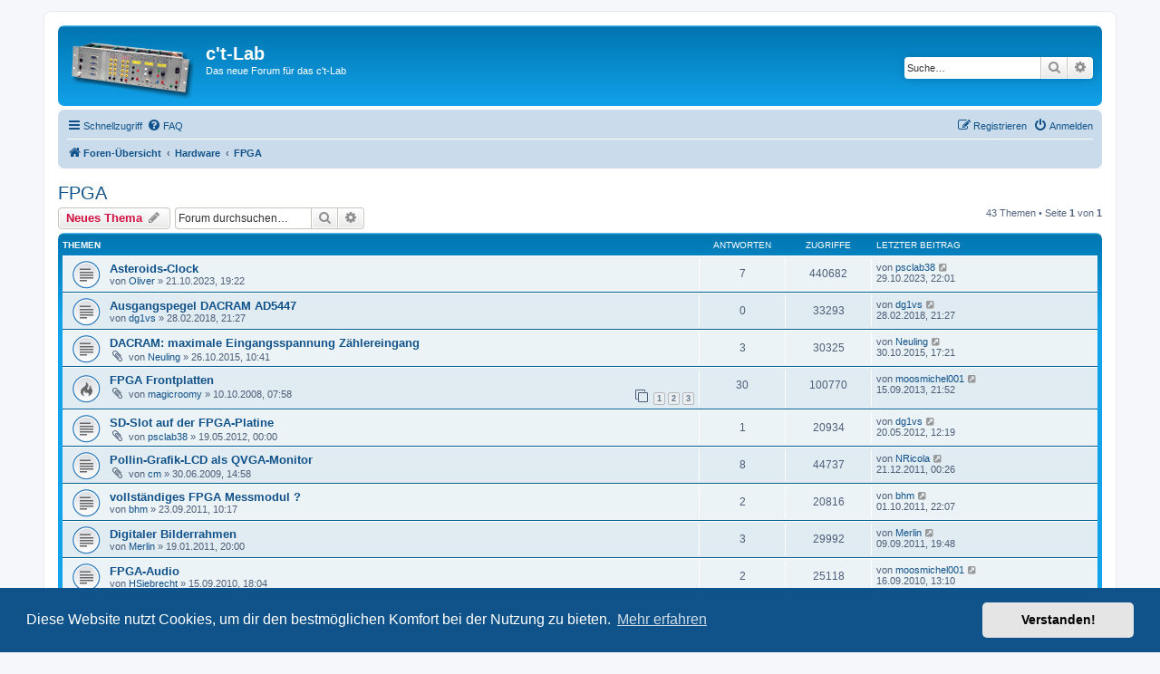

--- FILE ---
content_type: text/html; charset=UTF-8
request_url: https://ctlabforum.thoralt.de/phpbb/viewforum.php?f=24&sid=eeb17dcf9e2a150d10ef64ec9b196a77
body_size: 10574
content:
<!DOCTYPE html>
<html dir="ltr" lang="de">
<head>
<meta charset="utf-8" />
<meta http-equiv="X-UA-Compatible" content="IE=edge">
<meta name="viewport" content="width=device-width, initial-scale=1" />

<title>FPGA - c't-Lab</title>


	<link rel="canonical" href="https://ctlabforum.thoralt.de/phpbb/viewforum.php?f=24">

<!--
	phpBB style name: prosilver
	Based on style:   prosilver (this is the default phpBB3 style)
	Original author:  Tom Beddard ( http://www.subBlue.com/ )
	Modified by:
-->

<link href="./assets/css/font-awesome.min.css?assets_version=8" rel="stylesheet">
<link href="./styles/prosilver/theme/stylesheet.css?assets_version=8" rel="stylesheet">
<link href="./styles/prosilver/theme/de/stylesheet.css?assets_version=8" rel="stylesheet">



	<link href="./assets/cookieconsent/cookieconsent.min.css?assets_version=8" rel="stylesheet">

<!--[if lte IE 9]>
	<link href="./styles/prosilver/theme/tweaks.css?assets_version=8" rel="stylesheet">
<![endif]-->





</head>
<body id="phpbb" class="nojs notouch section-viewforum ltr ">


<div id="wrap" class="wrap">
	<a id="top" class="top-anchor" accesskey="t"></a>
	<div id="page-header">
		<div class="headerbar" role="banner">
					<div class="inner">

			<div id="site-description" class="site-description">
		<a id="logo" class="logo" href="./index.php?sid=11652a28d64d84788fc9978a6ded57b1" title="Foren-Übersicht">
					<span class="site_logo"></span>
				</a>
				<h1>c't-Lab</h1>
				<p>Das neue Forum für das c't-Lab</p>
				<p class="skiplink"><a href="#start_here">Zum Inhalt</a></p>
			</div>

									<div id="search-box" class="search-box search-header" role="search">
				<form action="./search.php?sid=11652a28d64d84788fc9978a6ded57b1" method="get" id="search">
				<fieldset>
					<input name="keywords" id="keywords" type="search" maxlength="128" title="Suche nach Wörtern" class="inputbox search tiny" size="20" value="" placeholder="Suche…" />
					<button class="button button-search" type="submit" title="Suche">
						<i class="icon fa-search fa-fw" aria-hidden="true"></i><span class="sr-only">Suche</span>
					</button>
					<a href="./search.php?sid=11652a28d64d84788fc9978a6ded57b1" class="button button-search-end" title="Erweiterte Suche">
						<i class="icon fa-cog fa-fw" aria-hidden="true"></i><span class="sr-only">Erweiterte Suche</span>
					</a>
					<input type="hidden" name="sid" value="11652a28d64d84788fc9978a6ded57b1" />

				</fieldset>
				</form>
			</div>
						
			</div>
					</div>
				<div class="navbar" role="navigation">
	<div class="inner">

	<ul id="nav-main" class="nav-main linklist" role="menubar">

		<li id="quick-links" class="quick-links dropdown-container responsive-menu" data-skip-responsive="true">
			<a href="#" class="dropdown-trigger">
				<i class="icon fa-bars fa-fw" aria-hidden="true"></i><span>Schnellzugriff</span>
			</a>
			<div class="dropdown">
				<div class="pointer"><div class="pointer-inner"></div></div>
				<ul class="dropdown-contents" role="menu">
					
											<li class="separator"></li>
																									<li>
								<a href="./search.php?search_id=unanswered&amp;sid=11652a28d64d84788fc9978a6ded57b1" role="menuitem">
									<i class="icon fa-file-o fa-fw icon-gray" aria-hidden="true"></i><span>Unbeantwortete Themen</span>
								</a>
							</li>
							<li>
								<a href="./search.php?search_id=active_topics&amp;sid=11652a28d64d84788fc9978a6ded57b1" role="menuitem">
									<i class="icon fa-file-o fa-fw icon-blue" aria-hidden="true"></i><span>Aktive Themen</span>
								</a>
							</li>
							<li class="separator"></li>
							<li>
								<a href="./search.php?sid=11652a28d64d84788fc9978a6ded57b1" role="menuitem">
									<i class="icon fa-search fa-fw" aria-hidden="true"></i><span>Suche</span>
								</a>
							</li>
					
										<li class="separator"></li>

									</ul>
			</div>
		</li>

				<li data-skip-responsive="true">
			<a href="/phpbb/app.php/help/faq?sid=11652a28d64d84788fc9978a6ded57b1" rel="help" title="Häufig gestellte Fragen" role="menuitem">
				<i class="icon fa-question-circle fa-fw" aria-hidden="true"></i><span>FAQ</span>
			</a>
		</li>
						
			<li class="rightside"  data-skip-responsive="true">
			<a href="./ucp.php?mode=login&amp;redirect=viewforum.php%3Ff%3D24&amp;sid=11652a28d64d84788fc9978a6ded57b1" title="Anmelden" accesskey="x" role="menuitem">
				<i class="icon fa-power-off fa-fw" aria-hidden="true"></i><span>Anmelden</span>
			</a>
		</li>
					<li class="rightside" data-skip-responsive="true">
				<a href="./ucp.php?mode=register&amp;sid=11652a28d64d84788fc9978a6ded57b1" role="menuitem">
					<i class="icon fa-pencil-square-o  fa-fw" aria-hidden="true"></i><span>Registrieren</span>
				</a>
			</li>
						</ul>

	<ul id="nav-breadcrumbs" class="nav-breadcrumbs linklist navlinks" role="menubar">
				
		
		<li class="breadcrumbs" itemscope itemtype="https://schema.org/BreadcrumbList">

			
							<span class="crumb" itemtype="https://schema.org/ListItem" itemprop="itemListElement" itemscope><a itemprop="item" href="./index.php?sid=11652a28d64d84788fc9978a6ded57b1" accesskey="h" data-navbar-reference="index"><i class="icon fa-home fa-fw"></i><span itemprop="name">Foren-Übersicht</span></a><meta itemprop="position" content="1" /></span>

											
								<span class="crumb" itemtype="https://schema.org/ListItem" itemprop="itemListElement" itemscope data-forum-id="27"><a itemprop="item" href="./viewforum.php?f=27&amp;sid=11652a28d64d84788fc9978a6ded57b1"><span itemprop="name">Hardware</span></a><meta itemprop="position" content="2" /></span>
															
								<span class="crumb" itemtype="https://schema.org/ListItem" itemprop="itemListElement" itemscope data-forum-id="24"><a itemprop="item" href="./viewforum.php?f=24&amp;sid=11652a28d64d84788fc9978a6ded57b1"><span itemprop="name">FPGA</span></a><meta itemprop="position" content="3" /></span>
							
					</li>

		
					<li class="rightside responsive-search">
				<a href="./search.php?sid=11652a28d64d84788fc9978a6ded57b1" title="Zeigt die erweiterten Suchoptionen an" role="menuitem">
					<i class="icon fa-search fa-fw" aria-hidden="true"></i><span class="sr-only">Suche</span>
				</a>
			</li>
			</ul>

	</div>
</div>
	</div>

	
	<a id="start_here" class="anchor"></a>
	<div id="page-body" class="page-body" role="main">
		
		<h2 class="forum-title"><a href="./viewforum.php?f=24&amp;sid=11652a28d64d84788fc9978a6ded57b1">FPGA</a></h2>
<div>
	<!-- NOTE: remove the style="display: none" when you want to have the forum description on the forum body -->
	<div style="display: none !important;">Das Forum für die Hardware der FPGA-Basisplatine<br /></div>	</div>



	<div class="action-bar bar-top">

				
		<a href="./posting.php?mode=post&amp;f=24&amp;sid=11652a28d64d84788fc9978a6ded57b1" class="button" title="Neues Thema erstellen">
							<span>Neues Thema</span> <i class="icon fa-pencil fa-fw" aria-hidden="true"></i>
					</a>
				
			<div class="search-box" role="search">
			<form method="get" id="forum-search" action="./search.php?sid=11652a28d64d84788fc9978a6ded57b1">
			<fieldset>
				<input class="inputbox search tiny" type="search" name="keywords" id="search_keywords" size="20" placeholder="Forum durchsuchen…" />
				<button class="button button-search" type="submit" title="Suche">
					<i class="icon fa-search fa-fw" aria-hidden="true"></i><span class="sr-only">Suche</span>
				</button>
				<a href="./search.php?fid%5B%5D=24&amp;sid=11652a28d64d84788fc9978a6ded57b1" class="button button-search-end" title="Erweiterte Suche">
					<i class="icon fa-cog fa-fw" aria-hidden="true"></i><span class="sr-only">Erweiterte Suche</span>
				</a>
				<input type="hidden" name="fid[0]" value="24" />
<input type="hidden" name="sid" value="11652a28d64d84788fc9978a6ded57b1" />

			</fieldset>
			</form>
		</div>
	
	<div class="pagination">
				43 Themen
					&bull; Seite <strong>1</strong> von <strong>1</strong>
			</div>

	</div>




	
			<div class="forumbg">
		<div class="inner">
		<ul class="topiclist">
			<li class="header">
				<dl class="row-item">
					<dt><div class="list-inner">Themen</div></dt>
					<dd class="posts">Antworten</dd>
					<dd class="views">Zugriffe</dd>
					<dd class="lastpost"><span>Letzter Beitrag</span></dd>
				</dl>
			</li>
		</ul>
		<ul class="topiclist topics">
	
				<li class="row bg1">
						<dl class="row-item topic_read">
				<dt title="Keine ungelesenen Beiträge">
										<div class="list-inner">
																		<a href="./viewtopic.php?t=931&amp;sid=11652a28d64d84788fc9978a6ded57b1" class="topictitle">Asteroids-Clock</a>																								<br />
						
												<div class="responsive-show" style="display: none;">
							Letzter Beitrag von <a href="./memberlist.php?mode=viewprofile&amp;u=60&amp;sid=11652a28d64d84788fc9978a6ded57b1" class="username">psclab38</a> &laquo; <a href="./viewtopic.php?p=5458&amp;sid=11652a28d64d84788fc9978a6ded57b1#p5458" title="Gehe zum letzten Beitrag"><time datetime="2023-10-29T21:01:00+00:00">29.10.2023, 22:01</time></a>
													</div>
														<span class="responsive-show left-box" style="display: none;">Antworten: <strong>7</strong></span>
													
						<div class="topic-poster responsive-hide left-box">
																												von <a href="./memberlist.php?mode=viewprofile&amp;u=575&amp;sid=11652a28d64d84788fc9978a6ded57b1" class="username">Oliver</a> &raquo; <time datetime="2023-10-21T18:22:17+00:00">21.10.2023, 19:22</time>
																				</div>

						
											</div>
				</dt>
				<dd class="posts">7 <dfn>Antworten</dfn></dd>
				<dd class="views">440682 <dfn>Zugriffe</dfn></dd>
				<dd class="lastpost">
					<span><dfn>Letzter Beitrag </dfn>von <a href="./memberlist.php?mode=viewprofile&amp;u=60&amp;sid=11652a28d64d84788fc9978a6ded57b1" class="username">psclab38</a>													<a href="./viewtopic.php?p=5458&amp;sid=11652a28d64d84788fc9978a6ded57b1#p5458" title="Gehe zum letzten Beitrag">
								<i class="icon fa-external-link-square fa-fw icon-lightgray icon-md" aria-hidden="true"></i><span class="sr-only"></span>
							</a>
												<br /><time datetime="2023-10-29T21:01:00+00:00">29.10.2023, 22:01</time>
					</span>
				</dd>
			</dl>
					</li>
		
	

	
	
				<li class="row bg2">
						<dl class="row-item topic_read">
				<dt title="Keine ungelesenen Beiträge">
										<div class="list-inner">
																		<a href="./viewtopic.php?t=883&amp;sid=11652a28d64d84788fc9978a6ded57b1" class="topictitle">Ausgangspegel DACRAM AD5447</a>																								<br />
						
												<div class="responsive-show" style="display: none;">
							Letzter Beitrag von <a href="./memberlist.php?mode=viewprofile&amp;u=254&amp;sid=11652a28d64d84788fc9978a6ded57b1" class="username">dg1vs</a> &laquo; <a href="./viewtopic.php?p=5151&amp;sid=11652a28d64d84788fc9978a6ded57b1#p5151" title="Gehe zum letzten Beitrag"><time datetime="2018-02-28T20:27:43+00:00">28.02.2018, 21:27</time></a>
													</div>
													
						<div class="topic-poster responsive-hide left-box">
																												von <a href="./memberlist.php?mode=viewprofile&amp;u=254&amp;sid=11652a28d64d84788fc9978a6ded57b1" class="username">dg1vs</a> &raquo; <time datetime="2018-02-28T20:27:43+00:00">28.02.2018, 21:27</time>
																				</div>

						
											</div>
				</dt>
				<dd class="posts">0 <dfn>Antworten</dfn></dd>
				<dd class="views">33293 <dfn>Zugriffe</dfn></dd>
				<dd class="lastpost">
					<span><dfn>Letzter Beitrag </dfn>von <a href="./memberlist.php?mode=viewprofile&amp;u=254&amp;sid=11652a28d64d84788fc9978a6ded57b1" class="username">dg1vs</a>													<a href="./viewtopic.php?p=5151&amp;sid=11652a28d64d84788fc9978a6ded57b1#p5151" title="Gehe zum letzten Beitrag">
								<i class="icon fa-external-link-square fa-fw icon-lightgray icon-md" aria-hidden="true"></i><span class="sr-only"></span>
							</a>
												<br /><time datetime="2018-02-28T20:27:43+00:00">28.02.2018, 21:27</time>
					</span>
				</dd>
			</dl>
					</li>
		
	

	
	
				<li class="row bg1">
						<dl class="row-item topic_read">
				<dt title="Keine ungelesenen Beiträge">
										<div class="list-inner">
																		<a href="./viewtopic.php?t=839&amp;sid=11652a28d64d84788fc9978a6ded57b1" class="topictitle">DACRAM: maximale Eingangsspannung Zählereingang</a>																								<br />
						
												<div class="responsive-show" style="display: none;">
							Letzter Beitrag von <a href="./memberlist.php?mode=viewprofile&amp;u=573&amp;sid=11652a28d64d84788fc9978a6ded57b1" class="username">Neuling</a> &laquo; <a href="./viewtopic.php?p=4900&amp;sid=11652a28d64d84788fc9978a6ded57b1#p4900" title="Gehe zum letzten Beitrag"><time datetime="2015-10-30T16:21:51+00:00">30.10.2015, 17:21</time></a>
													</div>
														<span class="responsive-show left-box" style="display: none;">Antworten: <strong>3</strong></span>
													
						<div class="topic-poster responsive-hide left-box">
														<i class="icon fa-paperclip fa-fw" aria-hidden="true"></i>														von <a href="./memberlist.php?mode=viewprofile&amp;u=573&amp;sid=11652a28d64d84788fc9978a6ded57b1" class="username">Neuling</a> &raquo; <time datetime="2015-10-26T09:41:19+00:00">26.10.2015, 10:41</time>
																				</div>

						
											</div>
				</dt>
				<dd class="posts">3 <dfn>Antworten</dfn></dd>
				<dd class="views">30325 <dfn>Zugriffe</dfn></dd>
				<dd class="lastpost">
					<span><dfn>Letzter Beitrag </dfn>von <a href="./memberlist.php?mode=viewprofile&amp;u=573&amp;sid=11652a28d64d84788fc9978a6ded57b1" class="username">Neuling</a>													<a href="./viewtopic.php?p=4900&amp;sid=11652a28d64d84788fc9978a6ded57b1#p4900" title="Gehe zum letzten Beitrag">
								<i class="icon fa-external-link-square fa-fw icon-lightgray icon-md" aria-hidden="true"></i><span class="sr-only"></span>
							</a>
												<br /><time datetime="2015-10-30T16:21:51+00:00">30.10.2015, 17:21</time>
					</span>
				</dd>
			</dl>
					</li>
		
	

	
	
				<li class="row bg2">
						<dl class="row-item topic_read_hot">
				<dt title="Keine ungelesenen Beiträge">
										<div class="list-inner">
																		<a href="./viewtopic.php?t=194&amp;sid=11652a28d64d84788fc9978a6ded57b1" class="topictitle">FPGA Frontplatten</a>																								<br />
						
												<div class="responsive-show" style="display: none;">
							Letzter Beitrag von <a href="./memberlist.php?mode=viewprofile&amp;u=37&amp;sid=11652a28d64d84788fc9978a6ded57b1" class="username">moosmichel001</a> &laquo; <a href="./viewtopic.php?p=4389&amp;sid=11652a28d64d84788fc9978a6ded57b1#p4389" title="Gehe zum letzten Beitrag"><time datetime="2013-09-15T20:52:37+00:00">15.09.2013, 21:52</time></a>
													</div>
														<span class="responsive-show left-box" style="display: none;">Antworten: <strong>30</strong></span>
													
						<div class="topic-poster responsive-hide left-box">
														<i class="icon fa-paperclip fa-fw" aria-hidden="true"></i>														von <a href="./memberlist.php?mode=viewprofile&amp;u=26&amp;sid=11652a28d64d84788fc9978a6ded57b1" class="username">magicroomy</a> &raquo; <time datetime="2008-10-10T06:58:37+00:00">10.10.2008, 07:58</time>
																				</div>

												<div class="pagination">
							<span><i class="icon fa-clone fa-fw" aria-hidden="true"></i></span>
							<ul>
															<li><a class="button" href="./viewtopic.php?t=194&amp;sid=11652a28d64d84788fc9978a6ded57b1">1</a></li>
																							<li><a class="button" href="./viewtopic.php?t=194&amp;sid=11652a28d64d84788fc9978a6ded57b1&amp;start=15">2</a></li>
																							<li><a class="button" href="./viewtopic.php?t=194&amp;sid=11652a28d64d84788fc9978a6ded57b1&amp;start=30">3</a></li>
																																													</ul>
						</div>
						
											</div>
				</dt>
				<dd class="posts">30 <dfn>Antworten</dfn></dd>
				<dd class="views">100770 <dfn>Zugriffe</dfn></dd>
				<dd class="lastpost">
					<span><dfn>Letzter Beitrag </dfn>von <a href="./memberlist.php?mode=viewprofile&amp;u=37&amp;sid=11652a28d64d84788fc9978a6ded57b1" class="username">moosmichel001</a>													<a href="./viewtopic.php?p=4389&amp;sid=11652a28d64d84788fc9978a6ded57b1#p4389" title="Gehe zum letzten Beitrag">
								<i class="icon fa-external-link-square fa-fw icon-lightgray icon-md" aria-hidden="true"></i><span class="sr-only"></span>
							</a>
												<br /><time datetime="2013-09-15T20:52:37+00:00">15.09.2013, 21:52</time>
					</span>
				</dd>
			</dl>
					</li>
		
	

	
	
				<li class="row bg1">
						<dl class="row-item topic_read">
				<dt title="Keine ungelesenen Beiträge">
										<div class="list-inner">
																		<a href="./viewtopic.php?t=544&amp;sid=11652a28d64d84788fc9978a6ded57b1" class="topictitle">SD-Slot auf der FPGA-Platine</a>																								<br />
						
												<div class="responsive-show" style="display: none;">
							Letzter Beitrag von <a href="./memberlist.php?mode=viewprofile&amp;u=254&amp;sid=11652a28d64d84788fc9978a6ded57b1" class="username">dg1vs</a> &laquo; <a href="./viewtopic.php?p=3929&amp;sid=11652a28d64d84788fc9978a6ded57b1#p3929" title="Gehe zum letzten Beitrag"><time datetime="2012-05-20T11:19:23+00:00">20.05.2012, 12:19</time></a>
													</div>
														<span class="responsive-show left-box" style="display: none;">Antworten: <strong>1</strong></span>
													
						<div class="topic-poster responsive-hide left-box">
														<i class="icon fa-paperclip fa-fw" aria-hidden="true"></i>														von <a href="./memberlist.php?mode=viewprofile&amp;u=60&amp;sid=11652a28d64d84788fc9978a6ded57b1" class="username">psclab38</a> &raquo; <time datetime="2012-05-18T23:00:12+00:00">19.05.2012, 00:00</time>
																				</div>

						
											</div>
				</dt>
				<dd class="posts">1 <dfn>Antworten</dfn></dd>
				<dd class="views">20934 <dfn>Zugriffe</dfn></dd>
				<dd class="lastpost">
					<span><dfn>Letzter Beitrag </dfn>von <a href="./memberlist.php?mode=viewprofile&amp;u=254&amp;sid=11652a28d64d84788fc9978a6ded57b1" class="username">dg1vs</a>													<a href="./viewtopic.php?p=3929&amp;sid=11652a28d64d84788fc9978a6ded57b1#p3929" title="Gehe zum letzten Beitrag">
								<i class="icon fa-external-link-square fa-fw icon-lightgray icon-md" aria-hidden="true"></i><span class="sr-only"></span>
							</a>
												<br /><time datetime="2012-05-20T11:19:23+00:00">20.05.2012, 12:19</time>
					</span>
				</dd>
			</dl>
					</li>
		
	

	
	
				<li class="row bg2">
						<dl class="row-item topic_read">
				<dt title="Keine ungelesenen Beiträge">
										<div class="list-inner">
																		<a href="./viewtopic.php?t=295&amp;sid=11652a28d64d84788fc9978a6ded57b1" class="topictitle">Pollin-Grafik-LCD als QVGA-Monitor</a>																								<br />
						
												<div class="responsive-show" style="display: none;">
							Letzter Beitrag von <a href="./memberlist.php?mode=viewprofile&amp;u=382&amp;sid=11652a28d64d84788fc9978a6ded57b1" class="username">NRicola</a> &laquo; <a href="./viewtopic.php?p=3796&amp;sid=11652a28d64d84788fc9978a6ded57b1#p3796" title="Gehe zum letzten Beitrag"><time datetime="2011-12-20T23:26:44+00:00">21.12.2011, 00:26</time></a>
													</div>
														<span class="responsive-show left-box" style="display: none;">Antworten: <strong>8</strong></span>
													
						<div class="topic-poster responsive-hide left-box">
														<i class="icon fa-paperclip fa-fw" aria-hidden="true"></i>														von <a href="./memberlist.php?mode=viewprofile&amp;u=38&amp;sid=11652a28d64d84788fc9978a6ded57b1" class="username">cm</a> &raquo; <time datetime="2009-06-30T13:58:53+00:00">30.06.2009, 14:58</time>
																				</div>

						
											</div>
				</dt>
				<dd class="posts">8 <dfn>Antworten</dfn></dd>
				<dd class="views">44737 <dfn>Zugriffe</dfn></dd>
				<dd class="lastpost">
					<span><dfn>Letzter Beitrag </dfn>von <a href="./memberlist.php?mode=viewprofile&amp;u=382&amp;sid=11652a28d64d84788fc9978a6ded57b1" class="username">NRicola</a>													<a href="./viewtopic.php?p=3796&amp;sid=11652a28d64d84788fc9978a6ded57b1#p3796" title="Gehe zum letzten Beitrag">
								<i class="icon fa-external-link-square fa-fw icon-lightgray icon-md" aria-hidden="true"></i><span class="sr-only"></span>
							</a>
												<br /><time datetime="2011-12-20T23:26:44+00:00">21.12.2011, 00:26</time>
					</span>
				</dd>
			</dl>
					</li>
		
	

	
	
				<li class="row bg1">
						<dl class="row-item topic_read">
				<dt title="Keine ungelesenen Beiträge">
										<div class="list-inner">
																		<a href="./viewtopic.php?t=507&amp;sid=11652a28d64d84788fc9978a6ded57b1" class="topictitle">vollständiges FPGA Messmodul ?</a>																								<br />
						
												<div class="responsive-show" style="display: none;">
							Letzter Beitrag von <a href="./memberlist.php?mode=viewprofile&amp;u=466&amp;sid=11652a28d64d84788fc9978a6ded57b1" class="username">bhm</a> &laquo; <a href="./viewtopic.php?p=3700&amp;sid=11652a28d64d84788fc9978a6ded57b1#p3700" title="Gehe zum letzten Beitrag"><time datetime="2011-10-01T21:07:17+00:00">01.10.2011, 22:07</time></a>
													</div>
														<span class="responsive-show left-box" style="display: none;">Antworten: <strong>2</strong></span>
													
						<div class="topic-poster responsive-hide left-box">
																												von <a href="./memberlist.php?mode=viewprofile&amp;u=466&amp;sid=11652a28d64d84788fc9978a6ded57b1" class="username">bhm</a> &raquo; <time datetime="2011-09-23T09:17:23+00:00">23.09.2011, 10:17</time>
																				</div>

						
											</div>
				</dt>
				<dd class="posts">2 <dfn>Antworten</dfn></dd>
				<dd class="views">20816 <dfn>Zugriffe</dfn></dd>
				<dd class="lastpost">
					<span><dfn>Letzter Beitrag </dfn>von <a href="./memberlist.php?mode=viewprofile&amp;u=466&amp;sid=11652a28d64d84788fc9978a6ded57b1" class="username">bhm</a>													<a href="./viewtopic.php?p=3700&amp;sid=11652a28d64d84788fc9978a6ded57b1#p3700" title="Gehe zum letzten Beitrag">
								<i class="icon fa-external-link-square fa-fw icon-lightgray icon-md" aria-hidden="true"></i><span class="sr-only"></span>
							</a>
												<br /><time datetime="2011-10-01T21:07:17+00:00">01.10.2011, 22:07</time>
					</span>
				</dd>
			</dl>
					</li>
		
	

	
	
				<li class="row bg2">
						<dl class="row-item topic_read">
				<dt title="Keine ungelesenen Beiträge">
										<div class="list-inner">
																		<a href="./viewtopic.php?t=476&amp;sid=11652a28d64d84788fc9978a6ded57b1" class="topictitle">Digitaler Bilderrahmen</a>																								<br />
						
												<div class="responsive-show" style="display: none;">
							Letzter Beitrag von <a href="./memberlist.php?mode=viewprofile&amp;u=126&amp;sid=11652a28d64d84788fc9978a6ded57b1" class="username">Merlin</a> &laquo; <a href="./viewtopic.php?p=3696&amp;sid=11652a28d64d84788fc9978a6ded57b1#p3696" title="Gehe zum letzten Beitrag"><time datetime="2011-09-09T18:48:14+00:00">09.09.2011, 19:48</time></a>
													</div>
														<span class="responsive-show left-box" style="display: none;">Antworten: <strong>3</strong></span>
													
						<div class="topic-poster responsive-hide left-box">
																												von <a href="./memberlist.php?mode=viewprofile&amp;u=126&amp;sid=11652a28d64d84788fc9978a6ded57b1" class="username">Merlin</a> &raquo; <time datetime="2011-01-19T19:00:12+00:00">19.01.2011, 20:00</time>
																				</div>

						
											</div>
				</dt>
				<dd class="posts">3 <dfn>Antworten</dfn></dd>
				<dd class="views">29992 <dfn>Zugriffe</dfn></dd>
				<dd class="lastpost">
					<span><dfn>Letzter Beitrag </dfn>von <a href="./memberlist.php?mode=viewprofile&amp;u=126&amp;sid=11652a28d64d84788fc9978a6ded57b1" class="username">Merlin</a>													<a href="./viewtopic.php?p=3696&amp;sid=11652a28d64d84788fc9978a6ded57b1#p3696" title="Gehe zum letzten Beitrag">
								<i class="icon fa-external-link-square fa-fw icon-lightgray icon-md" aria-hidden="true"></i><span class="sr-only"></span>
							</a>
												<br /><time datetime="2011-09-09T18:48:14+00:00">09.09.2011, 19:48</time>
					</span>
				</dd>
			</dl>
					</li>
		
	

	
	
				<li class="row bg1">
						<dl class="row-item topic_read">
				<dt title="Keine ungelesenen Beiträge">
										<div class="list-inner">
																		<a href="./viewtopic.php?t=440&amp;sid=11652a28d64d84788fc9978a6ded57b1" class="topictitle">FPGA-Audio</a>																								<br />
						
												<div class="responsive-show" style="display: none;">
							Letzter Beitrag von <a href="./memberlist.php?mode=viewprofile&amp;u=37&amp;sid=11652a28d64d84788fc9978a6ded57b1" class="username">moosmichel001</a> &laquo; <a href="./viewtopic.php?p=3205&amp;sid=11652a28d64d84788fc9978a6ded57b1#p3205" title="Gehe zum letzten Beitrag"><time datetime="2010-09-16T12:10:11+00:00">16.09.2010, 13:10</time></a>
													</div>
														<span class="responsive-show left-box" style="display: none;">Antworten: <strong>2</strong></span>
													
						<div class="topic-poster responsive-hide left-box">
																												von <a href="./memberlist.php?mode=viewprofile&amp;u=25&amp;sid=11652a28d64d84788fc9978a6ded57b1" class="username">HSiebrecht</a> &raquo; <time datetime="2010-09-15T17:04:26+00:00">15.09.2010, 18:04</time>
																				</div>

						
											</div>
				</dt>
				<dd class="posts">2 <dfn>Antworten</dfn></dd>
				<dd class="views">25118 <dfn>Zugriffe</dfn></dd>
				<dd class="lastpost">
					<span><dfn>Letzter Beitrag </dfn>von <a href="./memberlist.php?mode=viewprofile&amp;u=37&amp;sid=11652a28d64d84788fc9978a6ded57b1" class="username">moosmichel001</a>													<a href="./viewtopic.php?p=3205&amp;sid=11652a28d64d84788fc9978a6ded57b1#p3205" title="Gehe zum letzten Beitrag">
								<i class="icon fa-external-link-square fa-fw icon-lightgray icon-md" aria-hidden="true"></i><span class="sr-only"></span>
							</a>
												<br /><time datetime="2010-09-16T12:10:11+00:00">16.09.2010, 13:10</time>
					</span>
				</dd>
			</dl>
					</li>
		
	

	
	
				<li class="row bg2">
						<dl class="row-item topic_read">
				<dt title="Keine ungelesenen Beiträge">
										<div class="list-inner">
																		<a href="./viewtopic.php?t=414&amp;sid=11652a28d64d84788fc9978a6ded57b1" class="topictitle">FPGA und ADA-IO</a>																								<br />
						
												<div class="responsive-show" style="display: none;">
							Letzter Beitrag von <a href="./memberlist.php?mode=viewprofile&amp;u=293&amp;sid=11652a28d64d84788fc9978a6ded57b1" class="username">theller</a> &laquo; <a href="./viewtopic.php?p=3067&amp;sid=11652a28d64d84788fc9978a6ded57b1#p3067" title="Gehe zum letzten Beitrag"><time datetime="2010-07-09T00:02:41+00:00">09.07.2010, 01:02</time></a>
													</div>
														<span class="responsive-show left-box" style="display: none;">Antworten: <strong>2</strong></span>
													
						<div class="topic-poster responsive-hide left-box">
																												von <a href="./memberlist.php?mode=viewprofile&amp;u=293&amp;sid=11652a28d64d84788fc9978a6ded57b1" class="username">theller</a> &raquo; <time datetime="2010-07-03T11:42:07+00:00">03.07.2010, 12:42</time>
																				</div>

						
											</div>
				</dt>
				<dd class="posts">2 <dfn>Antworten</dfn></dd>
				<dd class="views">24177 <dfn>Zugriffe</dfn></dd>
				<dd class="lastpost">
					<span><dfn>Letzter Beitrag </dfn>von <a href="./memberlist.php?mode=viewprofile&amp;u=293&amp;sid=11652a28d64d84788fc9978a6ded57b1" class="username">theller</a>													<a href="./viewtopic.php?p=3067&amp;sid=11652a28d64d84788fc9978a6ded57b1#p3067" title="Gehe zum letzten Beitrag">
								<i class="icon fa-external-link-square fa-fw icon-lightgray icon-md" aria-hidden="true"></i><span class="sr-only"></span>
							</a>
												<br /><time datetime="2010-07-09T00:02:41+00:00">09.07.2010, 01:02</time>
					</span>
				</dd>
			</dl>
					</li>
		
	

	
	
				<li class="row bg1">
						<dl class="row-item topic_read">
				<dt title="Keine ungelesenen Beiträge">
										<div class="list-inner">
																		<a href="./viewtopic.php?t=366&amp;sid=11652a28d64d84788fc9978a6ded57b1" class="topictitle">FPGA und Z80</a>																								<br />
						
												<div class="responsive-show" style="display: none;">
							Letzter Beitrag von <a href="./memberlist.php?mode=viewprofile&amp;u=56&amp;sid=11652a28d64d84788fc9978a6ded57b1" class="username">ompf</a> &laquo; <a href="./viewtopic.php?p=2561&amp;sid=11652a28d64d84788fc9978a6ded57b1#p2561" title="Gehe zum letzten Beitrag"><time datetime="2010-01-10T22:15:27+00:00">10.01.2010, 23:15</time></a>
													</div>
														<span class="responsive-show left-box" style="display: none;">Antworten: <strong>2</strong></span>
													
						<div class="topic-poster responsive-hide left-box">
																												von <a href="./memberlist.php?mode=viewprofile&amp;u=259&amp;sid=11652a28d64d84788fc9978a6ded57b1" class="username">samtana</a> &raquo; <time datetime="2010-01-10T14:05:28+00:00">10.01.2010, 15:05</time>
																				</div>

						
											</div>
				</dt>
				<dd class="posts">2 <dfn>Antworten</dfn></dd>
				<dd class="views">23238 <dfn>Zugriffe</dfn></dd>
				<dd class="lastpost">
					<span><dfn>Letzter Beitrag </dfn>von <a href="./memberlist.php?mode=viewprofile&amp;u=56&amp;sid=11652a28d64d84788fc9978a6ded57b1" class="username">ompf</a>													<a href="./viewtopic.php?p=2561&amp;sid=11652a28d64d84788fc9978a6ded57b1#p2561" title="Gehe zum letzten Beitrag">
								<i class="icon fa-external-link-square fa-fw icon-lightgray icon-md" aria-hidden="true"></i><span class="sr-only"></span>
							</a>
												<br /><time datetime="2010-01-10T22:15:27+00:00">10.01.2010, 23:15</time>
					</span>
				</dd>
			</dl>
					</li>
		
	

	
	
				<li class="row bg2">
						<dl class="row-item topic_read">
				<dt title="Keine ungelesenen Beiträge">
										<div class="list-inner">
																		<a href="./viewtopic.php?t=342&amp;sid=11652a28d64d84788fc9978a6ded57b1" class="topictitle">PS/2 Anschluss CORERAM Probleme</a>																								<br />
						
												<div class="responsive-show" style="display: none;">
							Letzter Beitrag von <a href="./memberlist.php?mode=viewprofile&amp;u=121&amp;sid=11652a28d64d84788fc9978a6ded57b1" class="username">pillex</a> &laquo; <a href="./viewtopic.php?p=2474&amp;sid=11652a28d64d84788fc9978a6ded57b1#p2474" title="Gehe zum letzten Beitrag"><time datetime="2009-12-19T16:43:41+00:00">19.12.2009, 17:43</time></a>
													</div>
														<span class="responsive-show left-box" style="display: none;">Antworten: <strong>9</strong></span>
													
						<div class="topic-poster responsive-hide left-box">
																												von <a href="./memberlist.php?mode=viewprofile&amp;u=121&amp;sid=11652a28d64d84788fc9978a6ded57b1" class="username">pillex</a> &raquo; <time datetime="2009-12-09T22:41:59+00:00">09.12.2009, 23:41</time>
																				</div>

						
											</div>
				</dt>
				<dd class="posts">9 <dfn>Antworten</dfn></dd>
				<dd class="views">60222 <dfn>Zugriffe</dfn></dd>
				<dd class="lastpost">
					<span><dfn>Letzter Beitrag </dfn>von <a href="./memberlist.php?mode=viewprofile&amp;u=121&amp;sid=11652a28d64d84788fc9978a6ded57b1" class="username">pillex</a>													<a href="./viewtopic.php?p=2474&amp;sid=11652a28d64d84788fc9978a6ded57b1#p2474" title="Gehe zum letzten Beitrag">
								<i class="icon fa-external-link-square fa-fw icon-lightgray icon-md" aria-hidden="true"></i><span class="sr-only"></span>
							</a>
												<br /><time datetime="2009-12-19T16:43:41+00:00">19.12.2009, 17:43</time>
					</span>
				</dd>
			</dl>
					</li>
		
	

	
	
				<li class="row bg1">
						<dl class="row-item topic_read">
				<dt title="Keine ungelesenen Beiträge">
										<div class="list-inner">
																		<a href="./viewtopic.php?t=344&amp;sid=11652a28d64d84788fc9978a6ded57b1" class="topictitle">FPGA???</a>																								<br />
						
												<div class="responsive-show" style="display: none;">
							Letzter Beitrag von <a href="./memberlist.php?mode=viewprofile&amp;u=104&amp;sid=11652a28d64d84788fc9978a6ded57b1" class="username">Roddot</a> &laquo; <a href="./viewtopic.php?p=2418&amp;sid=11652a28d64d84788fc9978a6ded57b1#p2418" title="Gehe zum letzten Beitrag"><time datetime="2009-12-11T13:41:27+00:00">11.12.2009, 14:41</time></a>
													</div>
														<span class="responsive-show left-box" style="display: none;">Antworten: <strong>2</strong></span>
													
						<div class="topic-poster responsive-hide left-box">
																												von <a href="./memberlist.php?mode=viewprofile&amp;u=104&amp;sid=11652a28d64d84788fc9978a6ded57b1" class="username">Roddot</a> &raquo; <time datetime="2009-12-10T21:37:38+00:00">10.12.2009, 22:37</time>
																				</div>

						
											</div>
				</dt>
				<dd class="posts">2 <dfn>Antworten</dfn></dd>
				<dd class="views">23701 <dfn>Zugriffe</dfn></dd>
				<dd class="lastpost">
					<span><dfn>Letzter Beitrag </dfn>von <a href="./memberlist.php?mode=viewprofile&amp;u=104&amp;sid=11652a28d64d84788fc9978a6ded57b1" class="username">Roddot</a>													<a href="./viewtopic.php?p=2418&amp;sid=11652a28d64d84788fc9978a6ded57b1#p2418" title="Gehe zum letzten Beitrag">
								<i class="icon fa-external-link-square fa-fw icon-lightgray icon-md" aria-hidden="true"></i><span class="sr-only"></span>
							</a>
												<br /><time datetime="2009-12-11T13:41:27+00:00">11.12.2009, 14:41</time>
					</span>
				</dd>
			</dl>
					</li>
		
	

	
	
				<li class="row bg2">
						<dl class="row-item topic_read">
				<dt title="Keine ungelesenen Beiträge">
										<div class="list-inner">
																		<a href="./viewtopic.php?t=338&amp;sid=11652a28d64d84788fc9978a6ded57b1" class="topictitle">FPGA Linux</a>																								<br />
						
												<div class="responsive-show" style="display: none;">
							Letzter Beitrag von <a href="./memberlist.php?mode=viewprofile&amp;u=12&amp;sid=11652a28d64d84788fc9978a6ded57b1" class="username">Viviatis</a> &laquo; <a href="./viewtopic.php?p=2385&amp;sid=11652a28d64d84788fc9978a6ded57b1#p2385" title="Gehe zum letzten Beitrag"><time datetime="2009-12-06T18:04:50+00:00">06.12.2009, 19:04</time></a>
													</div>
														<span class="responsive-show left-box" style="display: none;">Antworten: <strong>2</strong></span>
													
						<div class="topic-poster responsive-hide left-box">
																												von <a href="./memberlist.php?mode=viewprofile&amp;u=62&amp;sid=11652a28d64d84788fc9978a6ded57b1" class="username">Klaus_Phi</a> &raquo; <time datetime="2009-12-02T21:51:01+00:00">02.12.2009, 22:51</time>
																				</div>

						
											</div>
				</dt>
				<dd class="posts">2 <dfn>Antworten</dfn></dd>
				<dd class="views">22342 <dfn>Zugriffe</dfn></dd>
				<dd class="lastpost">
					<span><dfn>Letzter Beitrag </dfn>von <a href="./memberlist.php?mode=viewprofile&amp;u=12&amp;sid=11652a28d64d84788fc9978a6ded57b1" class="username">Viviatis</a>													<a href="./viewtopic.php?p=2385&amp;sid=11652a28d64d84788fc9978a6ded57b1#p2385" title="Gehe zum letzten Beitrag">
								<i class="icon fa-external-link-square fa-fw icon-lightgray icon-md" aria-hidden="true"></i><span class="sr-only"></span>
							</a>
												<br /><time datetime="2009-12-06T18:04:50+00:00">06.12.2009, 19:04</time>
					</span>
				</dd>
			</dl>
					</li>
		
	

	
	
				<li class="row bg1">
						<dl class="row-item topic_read">
				<dt title="Keine ungelesenen Beiträge">
										<div class="list-inner">
																		<a href="./viewtopic.php?t=290&amp;sid=11652a28d64d84788fc9978a6ded57b1" class="topictitle">FPGA-IOCORE</a>																								<br />
						
												<div class="responsive-show" style="display: none;">
							Letzter Beitrag von <a href="./memberlist.php?mode=viewprofile&amp;u=241&amp;sid=11652a28d64d84788fc9978a6ded57b1" class="username">VGOE</a> &laquo; <a href="./viewtopic.php?p=2347&amp;sid=11652a28d64d84788fc9978a6ded57b1#p2347" title="Gehe zum letzten Beitrag"><time datetime="2009-12-02T10:05:46+00:00">02.12.2009, 11:05</time></a>
													</div>
														<span class="responsive-show left-box" style="display: none;">Antworten: <strong>23</strong></span>
													
						<div class="topic-poster responsive-hide left-box">
														<i class="icon fa-paperclip fa-fw" aria-hidden="true"></i>														von <a href="./memberlist.php?mode=viewprofile&amp;u=25&amp;sid=11652a28d64d84788fc9978a6ded57b1" class="username">HSiebrecht</a> &raquo; <time datetime="2009-06-06T00:41:44+00:00">06.06.2009, 01:41</time>
																				</div>

												<div class="pagination">
							<span><i class="icon fa-clone fa-fw" aria-hidden="true"></i></span>
							<ul>
															<li><a class="button" href="./viewtopic.php?t=290&amp;sid=11652a28d64d84788fc9978a6ded57b1">1</a></li>
																							<li><a class="button" href="./viewtopic.php?t=290&amp;sid=11652a28d64d84788fc9978a6ded57b1&amp;start=15">2</a></li>
																																													</ul>
						</div>
						
											</div>
				</dt>
				<dd class="posts">23 <dfn>Antworten</dfn></dd>
				<dd class="views">95605 <dfn>Zugriffe</dfn></dd>
				<dd class="lastpost">
					<span><dfn>Letzter Beitrag </dfn>von <a href="./memberlist.php?mode=viewprofile&amp;u=241&amp;sid=11652a28d64d84788fc9978a6ded57b1" class="username">VGOE</a>													<a href="./viewtopic.php?p=2347&amp;sid=11652a28d64d84788fc9978a6ded57b1#p2347" title="Gehe zum letzten Beitrag">
								<i class="icon fa-external-link-square fa-fw icon-lightgray icon-md" aria-hidden="true"></i><span class="sr-only"></span>
							</a>
												<br /><time datetime="2009-12-02T10:05:46+00:00">02.12.2009, 11:05</time>
					</span>
				</dd>
			</dl>
					</li>
		
	

	
	
				<li class="row bg2">
						<dl class="row-item topic_read_hot">
				<dt title="Keine ungelesenen Beiträge">
										<div class="list-inner">
																		<a href="./viewtopic.php?t=323&amp;sid=11652a28d64d84788fc9978a6ded57b1" class="topictitle">FPGA + CoreRam kein ctBasic/VGA</a>																								<br />
						
												<div class="responsive-show" style="display: none;">
							Letzter Beitrag von <a href="./memberlist.php?mode=viewprofile&amp;u=167&amp;sid=11652a28d64d84788fc9978a6ded57b1" class="username">ingo</a> &laquo; <a href="./viewtopic.php?p=2324&amp;sid=11652a28d64d84788fc9978a6ded57b1#p2324" title="Gehe zum letzten Beitrag"><time datetime="2009-11-30T09:19:21+00:00">30.11.2009, 10:19</time></a>
													</div>
														<span class="responsive-show left-box" style="display: none;">Antworten: <strong>40</strong></span>
													
						<div class="topic-poster responsive-hide left-box">
																												von <a href="./memberlist.php?mode=viewprofile&amp;u=243&amp;sid=11652a28d64d84788fc9978a6ded57b1" class="username">Hilstrom</a> &raquo; <time datetime="2009-11-09T21:21:08+00:00">09.11.2009, 22:21</time>
																				</div>

												<div class="pagination">
							<span><i class="icon fa-clone fa-fw" aria-hidden="true"></i></span>
							<ul>
															<li><a class="button" href="./viewtopic.php?t=323&amp;sid=11652a28d64d84788fc9978a6ded57b1">1</a></li>
																							<li><a class="button" href="./viewtopic.php?t=323&amp;sid=11652a28d64d84788fc9978a6ded57b1&amp;start=15">2</a></li>
																							<li><a class="button" href="./viewtopic.php?t=323&amp;sid=11652a28d64d84788fc9978a6ded57b1&amp;start=30">3</a></li>
																																													</ul>
						</div>
						
											</div>
				</dt>
				<dd class="posts">40 <dfn>Antworten</dfn></dd>
				<dd class="views">152131 <dfn>Zugriffe</dfn></dd>
				<dd class="lastpost">
					<span><dfn>Letzter Beitrag </dfn>von <a href="./memberlist.php?mode=viewprofile&amp;u=167&amp;sid=11652a28d64d84788fc9978a6ded57b1" class="username">ingo</a>													<a href="./viewtopic.php?p=2324&amp;sid=11652a28d64d84788fc9978a6ded57b1#p2324" title="Gehe zum letzten Beitrag">
								<i class="icon fa-external-link-square fa-fw icon-lightgray icon-md" aria-hidden="true"></i><span class="sr-only"></span>
							</a>
												<br /><time datetime="2009-11-30T09:19:21+00:00">30.11.2009, 10:19</time>
					</span>
				</dd>
			</dl>
					</li>
		
	

	
	
				<li class="row bg1">
						<dl class="row-item topic_read">
				<dt title="Keine ungelesenen Beiträge">
										<div class="list-inner">
																		<a href="./viewtopic.php?t=324&amp;sid=11652a28d64d84788fc9978a6ded57b1" class="topictitle">FPGA Matrix = Tastenfeld</a>																								<br />
						
												<div class="responsive-show" style="display: none;">
							Letzter Beitrag von <a href="./memberlist.php?mode=viewprofile&amp;u=37&amp;sid=11652a28d64d84788fc9978a6ded57b1" class="username">moosmichel001</a> &laquo; <a href="./viewtopic.php?p=2239&amp;sid=11652a28d64d84788fc9978a6ded57b1#p2239" title="Gehe zum letzten Beitrag"><time datetime="2009-11-12T17:51:59+00:00">12.11.2009, 18:51</time></a>
													</div>
														<span class="responsive-show left-box" style="display: none;">Antworten: <strong>1</strong></span>
													
						<div class="topic-poster responsive-hide left-box">
																												von <a href="./memberlist.php?mode=viewprofile&amp;u=26&amp;sid=11652a28d64d84788fc9978a6ded57b1" class="username">magicroomy</a> &raquo; <time datetime="2009-11-12T12:45:57+00:00">12.11.2009, 13:45</time>
																				</div>

						
											</div>
				</dt>
				<dd class="posts">1 <dfn>Antworten</dfn></dd>
				<dd class="views">20433 <dfn>Zugriffe</dfn></dd>
				<dd class="lastpost">
					<span><dfn>Letzter Beitrag </dfn>von <a href="./memberlist.php?mode=viewprofile&amp;u=37&amp;sid=11652a28d64d84788fc9978a6ded57b1" class="username">moosmichel001</a>													<a href="./viewtopic.php?p=2239&amp;sid=11652a28d64d84788fc9978a6ded57b1#p2239" title="Gehe zum letzten Beitrag">
								<i class="icon fa-external-link-square fa-fw icon-lightgray icon-md" aria-hidden="true"></i><span class="sr-only"></span>
							</a>
												<br /><time datetime="2009-11-12T17:51:59+00:00">12.11.2009, 18:51</time>
					</span>
				</dd>
			</dl>
					</li>
		
	

	
	
				<li class="row bg2">
						<dl class="row-item topic_read">
				<dt title="Keine ungelesenen Beiträge">
										<div class="list-inner">
																		<a href="./viewtopic.php?t=237&amp;sid=11652a28d64d84788fc9978a6ded57b1" class="topictitle">Fast ADC für FPGA</a>																								<br />
						
												<div class="responsive-show" style="display: none;">
							Letzter Beitrag von <a href="./memberlist.php?mode=viewprofile&amp;u=2&amp;sid=11652a28d64d84788fc9978a6ded57b1" style="color: #AA0000;" class="username-coloured">thoralt</a> &laquo; <a href="./viewtopic.php?p=2220&amp;sid=11652a28d64d84788fc9978a6ded57b1#p2220" title="Gehe zum letzten Beitrag"><time datetime="2009-11-03T15:18:45+00:00">03.11.2009, 16:18</time></a>
													</div>
														<span class="responsive-show left-box" style="display: none;">Antworten: <strong>7</strong></span>
													
						<div class="topic-poster responsive-hide left-box">
																												von <a href="./memberlist.php?mode=viewprofile&amp;u=38&amp;sid=11652a28d64d84788fc9978a6ded57b1" class="username">cm</a> &raquo; <time datetime="2009-02-13T07:49:11+00:00">13.02.2009, 08:49</time>
																				</div>

						
											</div>
				</dt>
				<dd class="posts">7 <dfn>Antworten</dfn></dd>
				<dd class="views">42357 <dfn>Zugriffe</dfn></dd>
				<dd class="lastpost">
					<span><dfn>Letzter Beitrag </dfn>von <a href="./memberlist.php?mode=viewprofile&amp;u=2&amp;sid=11652a28d64d84788fc9978a6ded57b1" style="color: #AA0000;" class="username-coloured">thoralt</a>													<a href="./viewtopic.php?p=2220&amp;sid=11652a28d64d84788fc9978a6ded57b1#p2220" title="Gehe zum letzten Beitrag">
								<i class="icon fa-external-link-square fa-fw icon-lightgray icon-md" aria-hidden="true"></i><span class="sr-only"></span>
							</a>
												<br /><time datetime="2009-11-03T15:18:45+00:00">03.11.2009, 16:18</time>
					</span>
				</dd>
			</dl>
					</li>
		
	

	
	
				<li class="row bg1">
						<dl class="row-item topic_read">
				<dt title="Keine ungelesenen Beiträge">
										<div class="list-inner">
																		<a href="./viewtopic.php?t=307&amp;sid=11652a28d64d84788fc9978a6ded57b1" class="topictitle">RAM auf DACRAM Platine</a>																								<br />
						
												<div class="responsive-show" style="display: none;">
							Letzter Beitrag von <a href="./memberlist.php?mode=viewprofile&amp;u=236&amp;sid=11652a28d64d84788fc9978a6ded57b1" class="username">Mars09</a> &laquo; <a href="./viewtopic.php?p=2213&amp;sid=11652a28d64d84788fc9978a6ded57b1#p2213" title="Gehe zum letzten Beitrag"><time datetime="2009-10-29T20:54:25+00:00">29.10.2009, 21:54</time></a>
													</div>
														<span class="responsive-show left-box" style="display: none;">Antworten: <strong>5</strong></span>
													
						<div class="topic-poster responsive-hide left-box">
														<i class="icon fa-paperclip fa-fw" aria-hidden="true"></i>														von <a href="./memberlist.php?mode=viewprofile&amp;u=236&amp;sid=11652a28d64d84788fc9978a6ded57b1" class="username">Mars09</a> &raquo; <time datetime="2009-09-13T16:37:54+00:00">13.09.2009, 17:37</time>
																				</div>

						
											</div>
				</dt>
				<dd class="posts">5 <dfn>Antworten</dfn></dd>
				<dd class="views">37098 <dfn>Zugriffe</dfn></dd>
				<dd class="lastpost">
					<span><dfn>Letzter Beitrag </dfn>von <a href="./memberlist.php?mode=viewprofile&amp;u=236&amp;sid=11652a28d64d84788fc9978a6ded57b1" class="username">Mars09</a>													<a href="./viewtopic.php?p=2213&amp;sid=11652a28d64d84788fc9978a6ded57b1#p2213" title="Gehe zum letzten Beitrag">
								<i class="icon fa-external-link-square fa-fw icon-lightgray icon-md" aria-hidden="true"></i><span class="sr-only"></span>
							</a>
												<br /><time datetime="2009-10-29T20:54:25+00:00">29.10.2009, 21:54</time>
					</span>
				</dd>
			</dl>
					</li>
		
	

	
	
				<li class="row bg2">
						<dl class="row-item topic_read">
				<dt title="Keine ungelesenen Beiträge">
										<div class="list-inner">
																		<a href="./viewtopic.php?t=305&amp;sid=11652a28d64d84788fc9978a6ded57b1" class="topictitle">LCD für FPGA</a>																								<br />
						
												<div class="responsive-show" style="display: none;">
							Letzter Beitrag von <a href="./memberlist.php?mode=viewprofile&amp;u=12&amp;sid=11652a28d64d84788fc9978a6ded57b1" class="username">Viviatis</a> &laquo; <a href="./viewtopic.php?p=2196&amp;sid=11652a28d64d84788fc9978a6ded57b1#p2196" title="Gehe zum letzten Beitrag"><time datetime="2009-10-24T10:30:32+00:00">24.10.2009, 11:30</time></a>
													</div>
														<span class="responsive-show left-box" style="display: none;">Antworten: <strong>10</strong></span>
													
						<div class="topic-poster responsive-hide left-box">
																												von <a href="./memberlist.php?mode=viewprofile&amp;u=26&amp;sid=11652a28d64d84788fc9978a6ded57b1" class="username">magicroomy</a> &raquo; <time datetime="2009-09-08T08:46:05+00:00">08.09.2009, 09:46</time>
																				</div>

						
											</div>
				</dt>
				<dd class="posts">10 <dfn>Antworten</dfn></dd>
				<dd class="views">61204 <dfn>Zugriffe</dfn></dd>
				<dd class="lastpost">
					<span><dfn>Letzter Beitrag </dfn>von <a href="./memberlist.php?mode=viewprofile&amp;u=12&amp;sid=11652a28d64d84788fc9978a6ded57b1" class="username">Viviatis</a>													<a href="./viewtopic.php?p=2196&amp;sid=11652a28d64d84788fc9978a6ded57b1#p2196" title="Gehe zum letzten Beitrag">
								<i class="icon fa-external-link-square fa-fw icon-lightgray icon-md" aria-hidden="true"></i><span class="sr-only"></span>
							</a>
												<br /><time datetime="2009-10-24T10:30:32+00:00">24.10.2009, 11:30</time>
					</span>
				</dd>
			</dl>
					</li>
		
	

	
	
				<li class="row bg1">
						<dl class="row-item topic_read">
				<dt title="Keine ungelesenen Beiträge">
										<div class="list-inner">
																		<a href="./viewtopic.php?t=287&amp;sid=11652a28d64d84788fc9978a6ded57b1" class="topictitle">CORE RAM bei Segor</a>																								<br />
						
												<div class="responsive-show" style="display: none;">
							Letzter Beitrag von <a href="./memberlist.php?mode=viewprofile&amp;u=60&amp;sid=11652a28d64d84788fc9978a6ded57b1" class="username">psclab38</a> &laquo; <a href="./viewtopic.php?p=2059&amp;sid=11652a28d64d84788fc9978a6ded57b1#p2059" title="Gehe zum letzten Beitrag"><time datetime="2009-08-25T17:12:43+00:00">25.08.2009, 18:12</time></a>
													</div>
														<span class="responsive-show left-box" style="display: none;">Antworten: <strong>11</strong></span>
													
						<div class="topic-poster responsive-hide left-box">
																												von <a href="./memberlist.php?mode=viewprofile&amp;u=26&amp;sid=11652a28d64d84788fc9978a6ded57b1" class="username">magicroomy</a> &raquo; <time datetime="2009-05-27T05:36:27+00:00">27.05.2009, 06:36</time>
																				</div>

						
											</div>
				</dt>
				<dd class="posts">11 <dfn>Antworten</dfn></dd>
				<dd class="views">61404 <dfn>Zugriffe</dfn></dd>
				<dd class="lastpost">
					<span><dfn>Letzter Beitrag </dfn>von <a href="./memberlist.php?mode=viewprofile&amp;u=60&amp;sid=11652a28d64d84788fc9978a6ded57b1" class="username">psclab38</a>													<a href="./viewtopic.php?p=2059&amp;sid=11652a28d64d84788fc9978a6ded57b1#p2059" title="Gehe zum letzten Beitrag">
								<i class="icon fa-external-link-square fa-fw icon-lightgray icon-md" aria-hidden="true"></i><span class="sr-only"></span>
							</a>
												<br /><time datetime="2009-08-25T17:12:43+00:00">25.08.2009, 18:12</time>
					</span>
				</dd>
			</dl>
					</li>
		
	

	
	
				<li class="row bg2">
						<dl class="row-item topic_read">
				<dt title="Keine ungelesenen Beiträge">
										<div class="list-inner">
																		<a href="./viewtopic.php?t=301&amp;sid=11652a28d64d84788fc9978a6ded57b1" class="topictitle">Riser-Card für FPGA</a>																								<br />
						
												<div class="responsive-show" style="display: none;">
							Letzter Beitrag von <a href="./memberlist.php?mode=viewprofile&amp;u=37&amp;sid=11652a28d64d84788fc9978a6ded57b1" class="username">moosmichel001</a> &laquo; <a href="./viewtopic.php?p=2049&amp;sid=11652a28d64d84788fc9978a6ded57b1#p2049" title="Gehe zum letzten Beitrag"><time datetime="2009-08-22T20:08:19+00:00">22.08.2009, 21:08</time></a>
													</div>
													
						<div class="topic-poster responsive-hide left-box">
														<i class="icon fa-paperclip fa-fw" aria-hidden="true"></i>														von <a href="./memberlist.php?mode=viewprofile&amp;u=37&amp;sid=11652a28d64d84788fc9978a6ded57b1" class="username">moosmichel001</a> &raquo; <time datetime="2009-08-22T20:08:19+00:00">22.08.2009, 21:08</time>
																				</div>

						
											</div>
				</dt>
				<dd class="posts">0 <dfn>Antworten</dfn></dd>
				<dd class="views">32698 <dfn>Zugriffe</dfn></dd>
				<dd class="lastpost">
					<span><dfn>Letzter Beitrag </dfn>von <a href="./memberlist.php?mode=viewprofile&amp;u=37&amp;sid=11652a28d64d84788fc9978a6ded57b1" class="username">moosmichel001</a>													<a href="./viewtopic.php?p=2049&amp;sid=11652a28d64d84788fc9978a6ded57b1#p2049" title="Gehe zum letzten Beitrag">
								<i class="icon fa-external-link-square fa-fw icon-lightgray icon-md" aria-hidden="true"></i><span class="sr-only"></span>
							</a>
												<br /><time datetime="2009-08-22T20:08:19+00:00">22.08.2009, 21:08</time>
					</span>
				</dd>
			</dl>
					</li>
		
	

	
	
				<li class="row bg1">
						<dl class="row-item topic_read">
				<dt title="Keine ungelesenen Beiträge">
										<div class="list-inner">
																		<a href="./viewtopic.php?t=298&amp;sid=11652a28d64d84788fc9978a6ded57b1" class="topictitle">Breadboard Adapter für FPGA</a>																								<br />
						
												<div class="responsive-show" style="display: none;">
							Letzter Beitrag von <a href="./memberlist.php?mode=viewprofile&amp;u=56&amp;sid=11652a28d64d84788fc9978a6ded57b1" class="username">ompf</a> &laquo; <a href="./viewtopic.php?p=2027&amp;sid=11652a28d64d84788fc9978a6ded57b1#p2027" title="Gehe zum letzten Beitrag"><time datetime="2009-07-23T07:58:58+00:00">23.07.2009, 08:58</time></a>
													</div>
														<span class="responsive-show left-box" style="display: none;">Antworten: <strong>1</strong></span>
													
						<div class="topic-poster responsive-hide left-box">
														<i class="icon fa-paperclip fa-fw" aria-hidden="true"></i>														von <a href="./memberlist.php?mode=viewprofile&amp;u=12&amp;sid=11652a28d64d84788fc9978a6ded57b1" class="username">Viviatis</a> &raquo; <time datetime="2009-07-22T20:38:13+00:00">22.07.2009, 21:38</time>
																				</div>

						
											</div>
				</dt>
				<dd class="posts">1 <dfn>Antworten</dfn></dd>
				<dd class="views">19175 <dfn>Zugriffe</dfn></dd>
				<dd class="lastpost">
					<span><dfn>Letzter Beitrag </dfn>von <a href="./memberlist.php?mode=viewprofile&amp;u=56&amp;sid=11652a28d64d84788fc9978a6ded57b1" class="username">ompf</a>													<a href="./viewtopic.php?p=2027&amp;sid=11652a28d64d84788fc9978a6ded57b1#p2027" title="Gehe zum letzten Beitrag">
								<i class="icon fa-external-link-square fa-fw icon-lightgray icon-md" aria-hidden="true"></i><span class="sr-only"></span>
							</a>
												<br /><time datetime="2009-07-23T07:58:58+00:00">23.07.2009, 08:58</time>
					</span>
				</dd>
			</dl>
					</li>
		
	

	
	
				<li class="row bg2">
						<dl class="row-item topic_read">
				<dt title="Keine ungelesenen Beiträge">
										<div class="list-inner">
																		<a href="./viewtopic.php?t=285&amp;sid=11652a28d64d84788fc9978a6ded57b1" class="topictitle">Nutzung des IP Cores im WepPack 9.1 zur Def eines Dual PortR</a>																								<br />
						
												<div class="responsive-show" style="display: none;">
							Letzter Beitrag von <a href="./memberlist.php?mode=viewprofile&amp;u=38&amp;sid=11652a28d64d84788fc9978a6ded57b1" class="username">cm</a> &laquo; <a href="./viewtopic.php?p=1936&amp;sid=11652a28d64d84788fc9978a6ded57b1#p1936" title="Gehe zum letzten Beitrag"><time datetime="2009-05-21T08:31:46+00:00">21.05.2009, 09:31</time></a>
													</div>
														<span class="responsive-show left-box" style="display: none;">Antworten: <strong>1</strong></span>
													
						<div class="topic-poster responsive-hide left-box">
																												von <a href="./memberlist.php?mode=viewprofile&amp;u=123&amp;sid=11652a28d64d84788fc9978a6ded57b1" class="username">Michael Pelz</a> &raquo; <time datetime="2009-05-21T07:22:33+00:00">21.05.2009, 08:22</time>
																				</div>

						
											</div>
				</dt>
				<dd class="posts">1 <dfn>Antworten</dfn></dd>
				<dd class="views">17353 <dfn>Zugriffe</dfn></dd>
				<dd class="lastpost">
					<span><dfn>Letzter Beitrag </dfn>von <a href="./memberlist.php?mode=viewprofile&amp;u=38&amp;sid=11652a28d64d84788fc9978a6ded57b1" class="username">cm</a>													<a href="./viewtopic.php?p=1936&amp;sid=11652a28d64d84788fc9978a6ded57b1#p1936" title="Gehe zum letzten Beitrag">
								<i class="icon fa-external-link-square fa-fw icon-lightgray icon-md" aria-hidden="true"></i><span class="sr-only"></span>
							</a>
												<br /><time datetime="2009-05-21T08:31:46+00:00">21.05.2009, 09:31</time>
					</span>
				</dd>
			</dl>
					</li>
		
	

	
	
				<li class="row bg1">
						<dl class="row-item topic_read">
				<dt title="Keine ungelesenen Beiträge">
										<div class="list-inner">
																		<a href="./viewtopic.php?t=275&amp;sid=11652a28d64d84788fc9978a6ded57b1" class="topictitle">Erste Tests der CORERAM Platine</a>																								<br />
						
												<div class="responsive-show" style="display: none;">
							Letzter Beitrag von <a href="./memberlist.php?mode=viewprofile&amp;u=38&amp;sid=11652a28d64d84788fc9978a6ded57b1" class="username">cm</a> &laquo; <a href="./viewtopic.php?p=1874&amp;sid=11652a28d64d84788fc9978a6ded57b1#p1874" title="Gehe zum letzten Beitrag"><time datetime="2009-05-07T05:56:51+00:00">07.05.2009, 06:56</time></a>
													</div>
														<span class="responsive-show left-box" style="display: none;">Antworten: <strong>1</strong></span>
													
						<div class="topic-poster responsive-hide left-box">
																												von <a href="./memberlist.php?mode=viewprofile&amp;u=25&amp;sid=11652a28d64d84788fc9978a6ded57b1" class="username">HSiebrecht</a> &raquo; <time datetime="2009-05-07T01:50:39+00:00">07.05.2009, 02:50</time>
																				</div>

						
											</div>
				</dt>
				<dd class="posts">1 <dfn>Antworten</dfn></dd>
				<dd class="views">18263 <dfn>Zugriffe</dfn></dd>
				<dd class="lastpost">
					<span><dfn>Letzter Beitrag </dfn>von <a href="./memberlist.php?mode=viewprofile&amp;u=38&amp;sid=11652a28d64d84788fc9978a6ded57b1" class="username">cm</a>													<a href="./viewtopic.php?p=1874&amp;sid=11652a28d64d84788fc9978a6ded57b1#p1874" title="Gehe zum letzten Beitrag">
								<i class="icon fa-external-link-square fa-fw icon-lightgray icon-md" aria-hidden="true"></i><span class="sr-only"></span>
							</a>
												<br /><time datetime="2009-05-07T05:56:51+00:00">07.05.2009, 06:56</time>
					</span>
				</dd>
			</dl>
					</li>
		
	

	
	
				<li class="row bg2">
						<dl class="row-item topic_read">
				<dt title="Keine ungelesenen Beiträge">
										<div class="list-inner">
																		<a href="./viewtopic.php?t=273&amp;sid=11652a28d64d84788fc9978a6ded57b1" class="topictitle">CORERAM und IOCORE fertig, Seiten-Update auch</a>																								<br />
						
												<div class="responsive-show" style="display: none;">
							Letzter Beitrag von <a href="./memberlist.php?mode=viewprofile&amp;u=37&amp;sid=11652a28d64d84788fc9978a6ded57b1" class="username">moosmichel001</a> &laquo; <a href="./viewtopic.php?p=1866&amp;sid=11652a28d64d84788fc9978a6ded57b1#p1866" title="Gehe zum letzten Beitrag"><time datetime="2009-05-05T20:02:12+00:00">05.05.2009, 21:02</time></a>
													</div>
														<span class="responsive-show left-box" style="display: none;">Antworten: <strong>1</strong></span>
													
						<div class="topic-poster responsive-hide left-box">
																												von <a href="./memberlist.php?mode=viewprofile&amp;u=38&amp;sid=11652a28d64d84788fc9978a6ded57b1" class="username">cm</a> &raquo; <time datetime="2009-05-05T12:34:28+00:00">05.05.2009, 13:34</time>
																				</div>

						
											</div>
				</dt>
				<dd class="posts">1 <dfn>Antworten</dfn></dd>
				<dd class="views">19572 <dfn>Zugriffe</dfn></dd>
				<dd class="lastpost">
					<span><dfn>Letzter Beitrag </dfn>von <a href="./memberlist.php?mode=viewprofile&amp;u=37&amp;sid=11652a28d64d84788fc9978a6ded57b1" class="username">moosmichel001</a>													<a href="./viewtopic.php?p=1866&amp;sid=11652a28d64d84788fc9978a6ded57b1#p1866" title="Gehe zum letzten Beitrag">
								<i class="icon fa-external-link-square fa-fw icon-lightgray icon-md" aria-hidden="true"></i><span class="sr-only"></span>
							</a>
												<br /><time datetime="2009-05-05T20:02:12+00:00">05.05.2009, 21:02</time>
					</span>
				</dd>
			</dl>
					</li>
		
	

	
	
				<li class="row bg1">
						<dl class="row-item topic_read">
				<dt title="Keine ungelesenen Beiträge">
										<div class="list-inner">
																		<a href="./viewtopic.php?t=269&amp;sid=11652a28d64d84788fc9978a6ded57b1" class="topictitle">U1 auf CORERAM</a>																								<br />
						
												<div class="responsive-show" style="display: none;">
							Letzter Beitrag von <a href="./memberlist.php?mode=viewprofile&amp;u=37&amp;sid=11652a28d64d84788fc9978a6ded57b1" class="username">moosmichel001</a> &laquo; <a href="./viewtopic.php?p=1826&amp;sid=11652a28d64d84788fc9978a6ded57b1#p1826" title="Gehe zum letzten Beitrag"><time datetime="2009-05-01T08:31:47+00:00">01.05.2009, 09:31</time></a>
													</div>
													
						<div class="topic-poster responsive-hide left-box">
																												von <a href="./memberlist.php?mode=viewprofile&amp;u=37&amp;sid=11652a28d64d84788fc9978a6ded57b1" class="username">moosmichel001</a> &raquo; <time datetime="2009-05-01T08:31:47+00:00">01.05.2009, 09:31</time>
																				</div>

						
											</div>
				</dt>
				<dd class="posts">0 <dfn>Antworten</dfn></dd>
				<dd class="views">32745 <dfn>Zugriffe</dfn></dd>
				<dd class="lastpost">
					<span><dfn>Letzter Beitrag </dfn>von <a href="./memberlist.php?mode=viewprofile&amp;u=37&amp;sid=11652a28d64d84788fc9978a6ded57b1" class="username">moosmichel001</a>													<a href="./viewtopic.php?p=1826&amp;sid=11652a28d64d84788fc9978a6ded57b1#p1826" title="Gehe zum letzten Beitrag">
								<i class="icon fa-external-link-square fa-fw icon-lightgray icon-md" aria-hidden="true"></i><span class="sr-only"></span>
							</a>
												<br /><time datetime="2009-05-01T08:31:47+00:00">01.05.2009, 09:31</time>
					</span>
				</dd>
			</dl>
					</li>
		
	

	
	
				<li class="row bg2">
						<dl class="row-item topic_read">
				<dt title="Keine ungelesenen Beiträge">
										<div class="list-inner">
																		<a href="./viewtopic.php?t=257&amp;sid=11652a28d64d84788fc9978a6ded57b1" class="topictitle">FPGA Grundsätzliches Zur Praxis</a>																								<br />
						
												<div class="responsive-show" style="display: none;">
							Letzter Beitrag von <a href="./memberlist.php?mode=viewprofile&amp;u=157&amp;sid=11652a28d64d84788fc9978a6ded57b1" class="username">Marcel</a> &laquo; <a href="./viewtopic.php?p=1639&amp;sid=11652a28d64d84788fc9978a6ded57b1#p1639" title="Gehe zum letzten Beitrag"><time datetime="2009-03-24T16:19:24+00:00">24.03.2009, 17:19</time></a>
													</div>
														<span class="responsive-show left-box" style="display: none;">Antworten: <strong>5</strong></span>
													
						<div class="topic-poster responsive-hide left-box">
																												von <a href="./memberlist.php?mode=viewprofile&amp;u=104&amp;sid=11652a28d64d84788fc9978a6ded57b1" class="username">Roddot</a> &raquo; <time datetime="2009-03-23T15:07:28+00:00">23.03.2009, 16:07</time>
																				</div>

						
											</div>
				</dt>
				<dd class="posts">5 <dfn>Antworten</dfn></dd>
				<dd class="views">31602 <dfn>Zugriffe</dfn></dd>
				<dd class="lastpost">
					<span><dfn>Letzter Beitrag </dfn>von <a href="./memberlist.php?mode=viewprofile&amp;u=157&amp;sid=11652a28d64d84788fc9978a6ded57b1" class="username">Marcel</a>													<a href="./viewtopic.php?p=1639&amp;sid=11652a28d64d84788fc9978a6ded57b1#p1639" title="Gehe zum letzten Beitrag">
								<i class="icon fa-external-link-square fa-fw icon-lightgray icon-md" aria-hidden="true"></i><span class="sr-only"></span>
							</a>
												<br /><time datetime="2009-03-24T16:19:24+00:00">24.03.2009, 17:19</time>
					</span>
				</dd>
			</dl>
					</li>
		
	

	
	
				<li class="row bg1">
						<dl class="row-item topic_read_hot">
				<dt title="Keine ungelesenen Beiträge">
										<div class="list-inner">
																		<a href="./viewtopic.php?t=245&amp;sid=11652a28d64d84788fc9978a6ded57b1" class="topictitle">DACRAM Zusatzplatine</a>																								<br />
						
												<div class="responsive-show" style="display: none;">
							Letzter Beitrag von <a href="./memberlist.php?mode=viewprofile&amp;u=12&amp;sid=11652a28d64d84788fc9978a6ded57b1" class="username">Viviatis</a> &laquo; <a href="./viewtopic.php?p=1623&amp;sid=11652a28d64d84788fc9978a6ded57b1#p1623" title="Gehe zum letzten Beitrag"><time datetime="2009-03-20T12:35:08+00:00">20.03.2009, 13:35</time></a>
													</div>
														<span class="responsive-show left-box" style="display: none;">Antworten: <strong>48</strong></span>
													
						<div class="topic-poster responsive-hide left-box">
														<i class="icon fa-paperclip fa-fw" aria-hidden="true"></i>														von <a href="./memberlist.php?mode=viewprofile&amp;u=26&amp;sid=11652a28d64d84788fc9978a6ded57b1" class="username">magicroomy</a> &raquo; <time datetime="2009-02-26T08:59:07+00:00">26.02.2009, 09:59</time>
																				</div>

												<div class="pagination">
							<span><i class="icon fa-clone fa-fw" aria-hidden="true"></i></span>
							<ul>
															<li><a class="button" href="./viewtopic.php?t=245&amp;sid=11652a28d64d84788fc9978a6ded57b1">1</a></li>
																							<li><a class="button" href="./viewtopic.php?t=245&amp;sid=11652a28d64d84788fc9978a6ded57b1&amp;start=15">2</a></li>
																							<li><a class="button" href="./viewtopic.php?t=245&amp;sid=11652a28d64d84788fc9978a6ded57b1&amp;start=30">3</a></li>
																							<li><a class="button" href="./viewtopic.php?t=245&amp;sid=11652a28d64d84788fc9978a6ded57b1&amp;start=45">4</a></li>
																																													</ul>
						</div>
						
											</div>
				</dt>
				<dd class="posts">48 <dfn>Antworten</dfn></dd>
				<dd class="views">144635 <dfn>Zugriffe</dfn></dd>
				<dd class="lastpost">
					<span><dfn>Letzter Beitrag </dfn>von <a href="./memberlist.php?mode=viewprofile&amp;u=12&amp;sid=11652a28d64d84788fc9978a6ded57b1" class="username">Viviatis</a>													<a href="./viewtopic.php?p=1623&amp;sid=11652a28d64d84788fc9978a6ded57b1#p1623" title="Gehe zum letzten Beitrag">
								<i class="icon fa-external-link-square fa-fw icon-lightgray icon-md" aria-hidden="true"></i><span class="sr-only"></span>
							</a>
												<br /><time datetime="2009-03-20T12:35:08+00:00">20.03.2009, 13:35</time>
					</span>
				</dd>
			</dl>
					</li>
		
	

	
	
				<li class="row bg2">
						<dl class="row-item topic_read">
				<dt title="Keine ungelesenen Beiträge">
										<div class="list-inner">
																		<a href="./viewtopic.php?t=233&amp;sid=11652a28d64d84788fc9978a6ded57b1" class="topictitle">Preise des TxDAC</a>																								<br />
						
												<div class="responsive-show" style="display: none;">
							Letzter Beitrag von <a href="./memberlist.php?mode=viewprofile&amp;u=69&amp;sid=11652a28d64d84788fc9978a6ded57b1" class="username">EXA</a> &laquo; <a href="./viewtopic.php?p=1448&amp;sid=11652a28d64d84788fc9978a6ded57b1#p1448" title="Gehe zum letzten Beitrag"><time datetime="2009-02-01T16:02:51+00:00">01.02.2009, 17:02</time></a>
													</div>
														<span class="responsive-show left-box" style="display: none;">Antworten: <strong>3</strong></span>
													
						<div class="topic-poster responsive-hide left-box">
																												von <a href="./memberlist.php?mode=viewprofile&amp;u=2&amp;sid=11652a28d64d84788fc9978a6ded57b1" style="color: #AA0000;" class="username-coloured">thoralt</a> &raquo; <time datetime="2009-02-01T07:49:50+00:00">01.02.2009, 08:49</time>
																				</div>

						
											</div>
				</dt>
				<dd class="posts">3 <dfn>Antworten</dfn></dd>
				<dd class="views">31315 <dfn>Zugriffe</dfn></dd>
				<dd class="lastpost">
					<span><dfn>Letzter Beitrag </dfn>von <a href="./memberlist.php?mode=viewprofile&amp;u=69&amp;sid=11652a28d64d84788fc9978a6ded57b1" class="username">EXA</a>													<a href="./viewtopic.php?p=1448&amp;sid=11652a28d64d84788fc9978a6ded57b1#p1448" title="Gehe zum letzten Beitrag">
								<i class="icon fa-external-link-square fa-fw icon-lightgray icon-md" aria-hidden="true"></i><span class="sr-only"></span>
							</a>
												<br /><time datetime="2009-02-01T16:02:51+00:00">01.02.2009, 17:02</time>
					</span>
				</dd>
			</dl>
					</li>
		
	

	
	
				<li class="row bg1">
						<dl class="row-item topic_read">
				<dt title="Keine ungelesenen Beiträge">
										<div class="list-inner">
																		<a href="./viewtopic.php?t=232&amp;sid=11652a28d64d84788fc9978a6ded57b1" class="topictitle">Leider kein Beitrag in c't 3/09</a>																								<br />
						
												<div class="responsive-show" style="display: none;">
							Letzter Beitrag von <a href="./memberlist.php?mode=viewprofile&amp;u=157&amp;sid=11652a28d64d84788fc9978a6ded57b1" class="username">Marcel</a> &laquo; <a href="./viewtopic.php?p=1443&amp;sid=11652a28d64d84788fc9978a6ded57b1#p1443" title="Gehe zum letzten Beitrag"><time datetime="2009-01-26T07:38:01+00:00">26.01.2009, 08:38</time></a>
													</div>
														<span class="responsive-show left-box" style="display: none;">Antworten: <strong>6</strong></span>
													
						<div class="topic-poster responsive-hide left-box">
																												von <a href="./memberlist.php?mode=viewprofile&amp;u=2&amp;sid=11652a28d64d84788fc9978a6ded57b1" style="color: #AA0000;" class="username-coloured">thoralt</a> &raquo; <time datetime="2009-01-17T14:43:37+00:00">17.01.2009, 15:43</time>
																				</div>

						
											</div>
				</dt>
				<dd class="posts">6 <dfn>Antworten</dfn></dd>
				<dd class="views">43634 <dfn>Zugriffe</dfn></dd>
				<dd class="lastpost">
					<span><dfn>Letzter Beitrag </dfn>von <a href="./memberlist.php?mode=viewprofile&amp;u=157&amp;sid=11652a28d64d84788fc9978a6ded57b1" class="username">Marcel</a>													<a href="./viewtopic.php?p=1443&amp;sid=11652a28d64d84788fc9978a6ded57b1#p1443" title="Gehe zum letzten Beitrag">
								<i class="icon fa-external-link-square fa-fw icon-lightgray icon-md" aria-hidden="true"></i><span class="sr-only"></span>
							</a>
												<br /><time datetime="2009-01-26T07:38:01+00:00">26.01.2009, 08:38</time>
					</span>
				</dd>
			</dl>
					</li>
		
	

	
	
				<li class="row bg2">
						<dl class="row-item topic_read">
				<dt title="Keine ungelesenen Beiträge">
										<div class="list-inner">
																		<a href="./viewtopic.php?t=229&amp;sid=11652a28d64d84788fc9978a6ded57b1" class="topictitle">Leider kein Beitrag in c't 3/09</a>																								<br />
						
												<div class="responsive-show" style="display: none;">
							Letzter Beitrag von <a href="./memberlist.php?mode=viewprofile&amp;u=25&amp;sid=11652a28d64d84788fc9978a6ded57b1" class="username">HSiebrecht</a> &laquo; <a href="./viewtopic.php?p=1433&amp;sid=11652a28d64d84788fc9978a6ded57b1#p1433" title="Gehe zum letzten Beitrag"><time datetime="2009-01-17T16:10:03+00:00">17.01.2009, 17:10</time></a>
													</div>
													
						<div class="topic-poster responsive-hide left-box">
																												von <a href="./memberlist.php?mode=viewprofile&amp;u=25&amp;sid=11652a28d64d84788fc9978a6ded57b1" class="username">HSiebrecht</a> &raquo; <time datetime="2009-01-17T16:10:03+00:00">17.01.2009, 17:10</time>
																				</div>

						
											</div>
				</dt>
				<dd class="posts">0 <dfn>Antworten</dfn></dd>
				<dd class="views">35028 <dfn>Zugriffe</dfn></dd>
				<dd class="lastpost">
					<span><dfn>Letzter Beitrag </dfn>von <a href="./memberlist.php?mode=viewprofile&amp;u=25&amp;sid=11652a28d64d84788fc9978a6ded57b1" class="username">HSiebrecht</a>													<a href="./viewtopic.php?p=1433&amp;sid=11652a28d64d84788fc9978a6ded57b1#p1433" title="Gehe zum letzten Beitrag">
								<i class="icon fa-external-link-square fa-fw icon-lightgray icon-md" aria-hidden="true"></i><span class="sr-only"></span>
							</a>
												<br /><time datetime="2009-01-17T16:10:03+00:00">17.01.2009, 17:10</time>
					</span>
				</dd>
			</dl>
					</li>
		
	

	
	
				<li class="row bg1">
						<dl class="row-item topic_read">
				<dt title="Keine ungelesenen Beiträge">
										<div class="list-inner">
																		<a href="./viewtopic.php?t=230&amp;sid=11652a28d64d84788fc9978a6ded57b1" class="topictitle">verschobenes Thema</a>																								<br />
						
												<div class="responsive-show" style="display: none;">
							Letzter Beitrag von <a href="./memberlist.php?mode=viewprofile&amp;u=25&amp;sid=11652a28d64d84788fc9978a6ded57b1" class="username">HSiebrecht</a> &laquo; <a href="./viewtopic.php?p=1430&amp;sid=11652a28d64d84788fc9978a6ded57b1#p1430" title="Gehe zum letzten Beitrag"><time datetime="2009-01-17T13:55:44+00:00">17.01.2009, 14:55</time></a>
													</div>
													
						<div class="topic-poster responsive-hide left-box">
																												von <a href="./memberlist.php?mode=viewprofile&amp;u=25&amp;sid=11652a28d64d84788fc9978a6ded57b1" class="username">HSiebrecht</a> &raquo; <time datetime="2009-01-17T13:55:44+00:00">17.01.2009, 14:55</time>
																				</div>

						
											</div>
				</dt>
				<dd class="posts">0 <dfn>Antworten</dfn></dd>
				<dd class="views">33243 <dfn>Zugriffe</dfn></dd>
				<dd class="lastpost">
					<span><dfn>Letzter Beitrag </dfn>von <a href="./memberlist.php?mode=viewprofile&amp;u=25&amp;sid=11652a28d64d84788fc9978a6ded57b1" class="username">HSiebrecht</a>													<a href="./viewtopic.php?p=1430&amp;sid=11652a28d64d84788fc9978a6ded57b1#p1430" title="Gehe zum letzten Beitrag">
								<i class="icon fa-external-link-square fa-fw icon-lightgray icon-md" aria-hidden="true"></i><span class="sr-only"></span>
							</a>
												<br /><time datetime="2009-01-17T13:55:44+00:00">17.01.2009, 14:55</time>
					</span>
				</dd>
			</dl>
					</li>
		
	

	
	
				<li class="row bg2">
						<dl class="row-item topic_read">
				<dt title="Keine ungelesenen Beiträge">
										<div class="list-inner">
																		<a href="./viewtopic.php?t=220&amp;sid=11652a28d64d84788fc9978a6ded57b1" class="topictitle">Treibende Kraft FPGA</a>																								<br />
						
												<div class="responsive-show" style="display: none;">
							Letzter Beitrag von <a href="./memberlist.php?mode=viewprofile&amp;u=60&amp;sid=11652a28d64d84788fc9978a6ded57b1" class="username">psclab38</a> &laquo; <a href="./viewtopic.php?p=1378&amp;sid=11652a28d64d84788fc9978a6ded57b1#p1378" title="Gehe zum letzten Beitrag"><time datetime="2008-12-23T17:22:53+00:00">23.12.2008, 18:22</time></a>
													</div>
														<span class="responsive-show left-box" style="display: none;">Antworten: <strong>1</strong></span>
													
						<div class="topic-poster responsive-hide left-box">
																												von <a href="./memberlist.php?mode=viewprofile&amp;u=26&amp;sid=11652a28d64d84788fc9978a6ded57b1" class="username">magicroomy</a> &raquo; <time datetime="2008-12-16T15:22:42+00:00">16.12.2008, 16:22</time>
																				</div>

						
											</div>
				</dt>
				<dd class="posts">1 <dfn>Antworten</dfn></dd>
				<dd class="views">19144 <dfn>Zugriffe</dfn></dd>
				<dd class="lastpost">
					<span><dfn>Letzter Beitrag </dfn>von <a href="./memberlist.php?mode=viewprofile&amp;u=60&amp;sid=11652a28d64d84788fc9978a6ded57b1" class="username">psclab38</a>													<a href="./viewtopic.php?p=1378&amp;sid=11652a28d64d84788fc9978a6ded57b1#p1378" title="Gehe zum letzten Beitrag">
								<i class="icon fa-external-link-square fa-fw icon-lightgray icon-md" aria-hidden="true"></i><span class="sr-only"></span>
							</a>
												<br /><time datetime="2008-12-23T17:22:53+00:00">23.12.2008, 18:22</time>
					</span>
				</dd>
			</dl>
					</li>
		
	

	
	
				<li class="row bg1">
						<dl class="row-item topic_read">
				<dt title="Keine ungelesenen Beiträge">
										<div class="list-inner">
																		<a href="./viewtopic.php?t=218&amp;sid=11652a28d64d84788fc9978a6ded57b1" class="topictitle">FPGA Firmware 1.1b ( IDN =2.0 ) , PUT geht, GET nicht</a>																								<br />
						
												<div class="responsive-show" style="display: none;">
							Letzter Beitrag von <a href="./memberlist.php?mode=viewprofile&amp;u=26&amp;sid=11652a28d64d84788fc9978a6ded57b1" class="username">magicroomy</a> &laquo; <a href="./viewtopic.php?p=1369&amp;sid=11652a28d64d84788fc9978a6ded57b1#p1369" title="Gehe zum letzten Beitrag"><time datetime="2008-12-12T14:20:21+00:00">12.12.2008, 15:20</time></a>
													</div>
														<span class="responsive-show left-box" style="display: none;">Antworten: <strong>13</strong></span>
													
						<div class="topic-poster responsive-hide left-box">
																												von <a href="./memberlist.php?mode=viewprofile&amp;u=25&amp;sid=11652a28d64d84788fc9978a6ded57b1" class="username">HSiebrecht</a> &raquo; <time datetime="2008-12-03T01:30:54+00:00">03.12.2008, 02:30</time>
																				</div>

						
											</div>
				</dt>
				<dd class="posts">13 <dfn>Antworten</dfn></dd>
				<dd class="views">63201 <dfn>Zugriffe</dfn></dd>
				<dd class="lastpost">
					<span><dfn>Letzter Beitrag </dfn>von <a href="./memberlist.php?mode=viewprofile&amp;u=26&amp;sid=11652a28d64d84788fc9978a6ded57b1" class="username">magicroomy</a>													<a href="./viewtopic.php?p=1369&amp;sid=11652a28d64d84788fc9978a6ded57b1#p1369" title="Gehe zum letzten Beitrag">
								<i class="icon fa-external-link-square fa-fw icon-lightgray icon-md" aria-hidden="true"></i><span class="sr-only"></span>
							</a>
												<br /><time datetime="2008-12-12T14:20:21+00:00">12.12.2008, 15:20</time>
					</span>
				</dd>
			</dl>
					</li>
		
	

	
	
				<li class="row bg2">
						<dl class="row-item topic_read">
				<dt title="Keine ungelesenen Beiträge">
										<div class="list-inner">
																		<a href="./viewtopic.php?t=205&amp;sid=11652a28d64d84788fc9978a6ded57b1" class="topictitle">Bitte ausprobieren: LabScript beta und Video-Interface</a>																								<br />
						
												<div class="responsive-show" style="display: none;">
							Letzter Beitrag von <a href="./memberlist.php?mode=viewprofile&amp;u=38&amp;sid=11652a28d64d84788fc9978a6ded57b1" class="username">cm</a> &laquo; <a href="./viewtopic.php?p=1311&amp;sid=11652a28d64d84788fc9978a6ded57b1#p1311" title="Gehe zum letzten Beitrag"><time datetime="2008-11-10T10:22:55+00:00">10.11.2008, 11:22</time></a>
													</div>
														<span class="responsive-show left-box" style="display: none;">Antworten: <strong>5</strong></span>
													
						<div class="topic-poster responsive-hide left-box">
																												von <a href="./memberlist.php?mode=viewprofile&amp;u=38&amp;sid=11652a28d64d84788fc9978a6ded57b1" class="username">cm</a> &raquo; <time datetime="2008-11-06T09:49:13+00:00">06.11.2008, 10:49</time>
																				</div>

						
											</div>
				</dt>
				<dd class="posts">5 <dfn>Antworten</dfn></dd>
				<dd class="views">38062 <dfn>Zugriffe</dfn></dd>
				<dd class="lastpost">
					<span><dfn>Letzter Beitrag </dfn>von <a href="./memberlist.php?mode=viewprofile&amp;u=38&amp;sid=11652a28d64d84788fc9978a6ded57b1" class="username">cm</a>													<a href="./viewtopic.php?p=1311&amp;sid=11652a28d64d84788fc9978a6ded57b1#p1311" title="Gehe zum letzten Beitrag">
								<i class="icon fa-external-link-square fa-fw icon-lightgray icon-md" aria-hidden="true"></i><span class="sr-only"></span>
							</a>
												<br /><time datetime="2008-11-10T10:22:55+00:00">10.11.2008, 11:22</time>
					</span>
				</dd>
			</dl>
					</li>
		
	

	
	
				<li class="row bg1">
						<dl class="row-item topic_read">
				<dt title="Keine ungelesenen Beiträge">
										<div class="list-inner">
																		<a href="./viewtopic.php?t=204&amp;sid=11652a28d64d84788fc9978a6ded57b1" class="topictitle">Differential Leitungstreiber für FPGA Ausgänge</a>																								<br />
						
												<div class="responsive-show" style="display: none;">
							Letzter Beitrag von <a href="./memberlist.php?mode=viewprofile&amp;u=38&amp;sid=11652a28d64d84788fc9978a6ded57b1" class="username">cm</a> &laquo; <a href="./viewtopic.php?p=1283&amp;sid=11652a28d64d84788fc9978a6ded57b1#p1283" title="Gehe zum letzten Beitrag"><time datetime="2008-11-06T09:39:39+00:00">06.11.2008, 10:39</time></a>
													</div>
														<span class="responsive-show left-box" style="display: none;">Antworten: <strong>7</strong></span>
													
						<div class="topic-poster responsive-hide left-box">
																												von <a href="./memberlist.php?mode=viewprofile&amp;u=26&amp;sid=11652a28d64d84788fc9978a6ded57b1" class="username">magicroomy</a> &raquo; <time datetime="2008-11-05T16:51:06+00:00">05.11.2008, 17:51</time>
																				</div>

						
											</div>
				</dt>
				<dd class="posts">7 <dfn>Antworten</dfn></dd>
				<dd class="views">43425 <dfn>Zugriffe</dfn></dd>
				<dd class="lastpost">
					<span><dfn>Letzter Beitrag </dfn>von <a href="./memberlist.php?mode=viewprofile&amp;u=38&amp;sid=11652a28d64d84788fc9978a6ded57b1" class="username">cm</a>													<a href="./viewtopic.php?p=1283&amp;sid=11652a28d64d84788fc9978a6ded57b1#p1283" title="Gehe zum letzten Beitrag">
								<i class="icon fa-external-link-square fa-fw icon-lightgray icon-md" aria-hidden="true"></i><span class="sr-only"></span>
							</a>
												<br /><time datetime="2008-11-06T09:39:39+00:00">06.11.2008, 10:39</time>
					</span>
				</dd>
			</dl>
					</li>
		
	

	
	
				<li class="row bg2">
						<dl class="row-item topic_read">
				<dt title="Keine ungelesenen Beiträge">
										<div class="list-inner">
																		<a href="./viewtopic.php?t=200&amp;sid=11652a28d64d84788fc9978a6ded57b1" class="topictitle">Logic Analyzer</a>																								<br />
						
												<div class="responsive-show" style="display: none;">
							Letzter Beitrag von <a href="./memberlist.php?mode=viewprofile&amp;u=116&amp;sid=11652a28d64d84788fc9978a6ded57b1" class="username">fgl</a> &laquo; <a href="./viewtopic.php?p=1249&amp;sid=11652a28d64d84788fc9978a6ded57b1#p1249" title="Gehe zum letzten Beitrag"><time datetime="2008-10-21T17:52:42+00:00">21.10.2008, 18:52</time></a>
													</div>
														<span class="responsive-show left-box" style="display: none;">Antworten: <strong>6</strong></span>
													
						<div class="topic-poster responsive-hide left-box">
																												von <a href="./memberlist.php?mode=viewprofile&amp;u=97&amp;sid=11652a28d64d84788fc9978a6ded57b1" class="username">sasude</a> &raquo; <time datetime="2008-10-20T16:39:20+00:00">20.10.2008, 17:39</time>
																				</div>

						
											</div>
				</dt>
				<dd class="posts">6 <dfn>Antworten</dfn></dd>
				<dd class="views">40598 <dfn>Zugriffe</dfn></dd>
				<dd class="lastpost">
					<span><dfn>Letzter Beitrag </dfn>von <a href="./memberlist.php?mode=viewprofile&amp;u=116&amp;sid=11652a28d64d84788fc9978a6ded57b1" class="username">fgl</a>													<a href="./viewtopic.php?p=1249&amp;sid=11652a28d64d84788fc9978a6ded57b1#p1249" title="Gehe zum letzten Beitrag">
								<i class="icon fa-external-link-square fa-fw icon-lightgray icon-md" aria-hidden="true"></i><span class="sr-only"></span>
							</a>
												<br /><time datetime="2008-10-21T17:52:42+00:00">21.10.2008, 18:52</time>
					</span>
				</dd>
			</dl>
					</li>
		
	

	
	
				<li class="row bg1">
						<dl class="row-item topic_read">
				<dt title="Keine ungelesenen Beiträge">
										<div class="list-inner">
																		<a href="./viewtopic.php?t=193&amp;sid=11652a28d64d84788fc9978a6ded57b1" class="topictitle">Analogteil für Frequenzzähler.</a>																								<br />
						
												<div class="responsive-show" style="display: none;">
							Letzter Beitrag von <a href="./memberlist.php?mode=viewprofile&amp;u=47&amp;sid=11652a28d64d84788fc9978a6ded57b1" class="username">ProgFred</a> &laquo; <a href="./viewtopic.php?p=1199&amp;sid=11652a28d64d84788fc9978a6ded57b1#p1199" title="Gehe zum letzten Beitrag"><time datetime="2008-10-09T20:53:54+00:00">09.10.2008, 21:53</time></a>
													</div>
														<span class="responsive-show left-box" style="display: none;">Antworten: <strong>3</strong></span>
													
						<div class="topic-poster responsive-hide left-box">
																												von <a href="./memberlist.php?mode=viewprofile&amp;u=26&amp;sid=11652a28d64d84788fc9978a6ded57b1" class="username">magicroomy</a> &raquo; <time datetime="2008-10-08T10:30:07+00:00">08.10.2008, 11:30</time>
																				</div>

						
											</div>
				</dt>
				<dd class="posts">3 <dfn>Antworten</dfn></dd>
				<dd class="views">27632 <dfn>Zugriffe</dfn></dd>
				<dd class="lastpost">
					<span><dfn>Letzter Beitrag </dfn>von <a href="./memberlist.php?mode=viewprofile&amp;u=47&amp;sid=11652a28d64d84788fc9978a6ded57b1" class="username">ProgFred</a>													<a href="./viewtopic.php?p=1199&amp;sid=11652a28d64d84788fc9978a6ded57b1#p1199" title="Gehe zum letzten Beitrag">
								<i class="icon fa-external-link-square fa-fw icon-lightgray icon-md" aria-hidden="true"></i><span class="sr-only"></span>
							</a>
												<br /><time datetime="2008-10-09T20:53:54+00:00">09.10.2008, 21:53</time>
					</span>
				</dd>
			</dl>
					</li>
		
	

	
	
				<li class="row bg2">
						<dl class="row-item topic_read">
				<dt title="Keine ungelesenen Beiträge">
										<div class="list-inner">
																		<a href="./viewtopic.php?t=175&amp;sid=11652a28d64d84788fc9978a6ded57b1" class="topictitle">BIN oder BIT ???</a>																								<br />
						
												<div class="responsive-show" style="display: none;">
							Letzter Beitrag von <a href="./memberlist.php?mode=viewprofile&amp;u=38&amp;sid=11652a28d64d84788fc9978a6ded57b1" class="username">cm</a> &laquo; <a href="./viewtopic.php?p=1098&amp;sid=11652a28d64d84788fc9978a6ded57b1#p1098" title="Gehe zum letzten Beitrag"><time datetime="2008-09-18T07:00:17+00:00">18.09.2008, 08:00</time></a>
													</div>
														<span class="responsive-show left-box" style="display: none;">Antworten: <strong>2</strong></span>
													
						<div class="topic-poster responsive-hide left-box">
																												von <a href="./memberlist.php?mode=viewprofile&amp;u=123&amp;sid=11652a28d64d84788fc9978a6ded57b1" class="username">Michael Pelz</a> &raquo; <time datetime="2008-09-12T13:47:29+00:00">12.09.2008, 14:47</time>
																				</div>

						
											</div>
				</dt>
				<dd class="posts">2 <dfn>Antworten</dfn></dd>
				<dd class="views">20452 <dfn>Zugriffe</dfn></dd>
				<dd class="lastpost">
					<span><dfn>Letzter Beitrag </dfn>von <a href="./memberlist.php?mode=viewprofile&amp;u=38&amp;sid=11652a28d64d84788fc9978a6ded57b1" class="username">cm</a>													<a href="./viewtopic.php?p=1098&amp;sid=11652a28d64d84788fc9978a6ded57b1#p1098" title="Gehe zum letzten Beitrag">
								<i class="icon fa-external-link-square fa-fw icon-lightgray icon-md" aria-hidden="true"></i><span class="sr-only"></span>
							</a>
												<br /><time datetime="2008-09-18T07:00:17+00:00">18.09.2008, 08:00</time>
					</span>
				</dd>
			</dl>
					</li>
		
	

	
	
				<li class="row bg1">
						<dl class="row-item topic_read">
				<dt title="Keine ungelesenen Beiträge">
										<div class="list-inner">
																		<a href="./viewtopic.php?t=165&amp;sid=11652a28d64d84788fc9978a6ded57b1" class="topictitle">Hochfrequente Signale über VG-Leisten</a>																								<br />
						
												<div class="responsive-show" style="display: none;">
							Letzter Beitrag von <a href="./memberlist.php?mode=viewprofile&amp;u=119&amp;sid=11652a28d64d84788fc9978a6ded57b1" class="username">Alex</a> &laquo; <a href="./viewtopic.php?p=1024&amp;sid=11652a28d64d84788fc9978a6ded57b1#p1024" title="Gehe zum letzten Beitrag"><time datetime="2008-09-03T22:30:52+00:00">03.09.2008, 23:30</time></a>
													</div>
													
						<div class="topic-poster responsive-hide left-box">
																												von <a href="./memberlist.php?mode=viewprofile&amp;u=119&amp;sid=11652a28d64d84788fc9978a6ded57b1" class="username">Alex</a> &raquo; <time datetime="2008-09-03T22:30:52+00:00">03.09.2008, 23:30</time>
																				</div>

						
											</div>
				</dt>
				<dd class="posts">0 <dfn>Antworten</dfn></dd>
				<dd class="views">20031 <dfn>Zugriffe</dfn></dd>
				<dd class="lastpost">
					<span><dfn>Letzter Beitrag </dfn>von <a href="./memberlist.php?mode=viewprofile&amp;u=119&amp;sid=11652a28d64d84788fc9978a6ded57b1" class="username">Alex</a>													<a href="./viewtopic.php?p=1024&amp;sid=11652a28d64d84788fc9978a6ded57b1#p1024" title="Gehe zum letzten Beitrag">
								<i class="icon fa-external-link-square fa-fw icon-lightgray icon-md" aria-hidden="true"></i><span class="sr-only"></span>
							</a>
												<br /><time datetime="2008-09-03T22:30:52+00:00">03.09.2008, 23:30</time>
					</span>
				</dd>
			</dl>
					</li>
		
	

	
	
				<li class="row bg2">
						<dl class="row-item topic_read">
				<dt title="Keine ungelesenen Beiträge">
										<div class="list-inner">
																		<a href="./viewtopic.php?t=159&amp;sid=11652a28d64d84788fc9978a6ded57b1" class="topictitle">JTAG - für Selbstätzer</a>																								<br />
						
												<div class="responsive-show" style="display: none;">
							Letzter Beitrag von <a href="./memberlist.php?mode=viewprofile&amp;u=37&amp;sid=11652a28d64d84788fc9978a6ded57b1" class="username">moosmichel001</a> &laquo; <a href="./viewtopic.php?p=983&amp;sid=11652a28d64d84788fc9978a6ded57b1#p983" title="Gehe zum letzten Beitrag"><time datetime="2008-08-23T21:06:30+00:00">23.08.2008, 22:06</time></a>
													</div>
													
						<div class="topic-poster responsive-hide left-box">
																												von <a href="./memberlist.php?mode=viewprofile&amp;u=37&amp;sid=11652a28d64d84788fc9978a6ded57b1" class="username">moosmichel001</a> &raquo; <time datetime="2008-08-23T21:06:30+00:00">23.08.2008, 22:06</time>
																				</div>

						
											</div>
				</dt>
				<dd class="posts">0 <dfn>Antworten</dfn></dd>
				<dd class="views">19933 <dfn>Zugriffe</dfn></dd>
				<dd class="lastpost">
					<span><dfn>Letzter Beitrag </dfn>von <a href="./memberlist.php?mode=viewprofile&amp;u=37&amp;sid=11652a28d64d84788fc9978a6ded57b1" class="username">moosmichel001</a>													<a href="./viewtopic.php?p=983&amp;sid=11652a28d64d84788fc9978a6ded57b1#p983" title="Gehe zum letzten Beitrag">
								<i class="icon fa-external-link-square fa-fw icon-lightgray icon-md" aria-hidden="true"></i><span class="sr-only"></span>
							</a>
												<br /><time datetime="2008-08-23T21:06:30+00:00">23.08.2008, 22:06</time>
					</span>
				</dd>
			</dl>
					</li>
		
	

	
	
				<li class="row bg1">
						<dl class="row-item topic_read">
				<dt title="Keine ungelesenen Beiträge">
										<div class="list-inner">
																		<a href="./viewtopic.php?t=155&amp;sid=11652a28d64d84788fc9978a6ded57b1" class="topictitle">FPGA-Warenkorb bei Reichelt</a>																								<br />
						
												<div class="responsive-show" style="display: none;">
							Letzter Beitrag von <a href="./memberlist.php?mode=viewprofile&amp;u=37&amp;sid=11652a28d64d84788fc9978a6ded57b1" class="username">moosmichel001</a> &laquo; <a href="./viewtopic.php?p=966&amp;sid=11652a28d64d84788fc9978a6ded57b1#p966" title="Gehe zum letzten Beitrag"><time datetime="2008-08-05T10:06:22+00:00">05.08.2008, 11:06</time></a>
													</div>
													
						<div class="topic-poster responsive-hide left-box">
																												von <a href="./memberlist.php?mode=viewprofile&amp;u=37&amp;sid=11652a28d64d84788fc9978a6ded57b1" class="username">moosmichel001</a> &raquo; <time datetime="2008-08-05T10:06:22+00:00">05.08.2008, 11:06</time>
																				</div>

						
											</div>
				</dt>
				<dd class="posts">0 <dfn>Antworten</dfn></dd>
				<dd class="views">29093 <dfn>Zugriffe</dfn></dd>
				<dd class="lastpost">
					<span><dfn>Letzter Beitrag </dfn>von <a href="./memberlist.php?mode=viewprofile&amp;u=37&amp;sid=11652a28d64d84788fc9978a6ded57b1" class="username">moosmichel001</a>													<a href="./viewtopic.php?p=966&amp;sid=11652a28d64d84788fc9978a6ded57b1#p966" title="Gehe zum letzten Beitrag">
								<i class="icon fa-external-link-square fa-fw icon-lightgray icon-md" aria-hidden="true"></i><span class="sr-only"></span>
							</a>
												<br /><time datetime="2008-08-05T10:06:22+00:00">05.08.2008, 11:06</time>
					</span>
				</dd>
			</dl>
					</li>
		
				</ul>
		</div>
	</div>
	

	<div class="action-bar bar-bottom">
					
			<a href="./posting.php?mode=post&amp;f=24&amp;sid=11652a28d64d84788fc9978a6ded57b1" class="button" title="Neues Thema erstellen">
							<span>Neues Thema</span> <i class="icon fa-pencil fa-fw" aria-hidden="true"></i>
						</a>

					
					<form method="post" action="./viewforum.php?f=24&amp;sid=11652a28d64d84788fc9978a6ded57b1">
			<div class="dropdown-container dropdown-container-left dropdown-button-control sort-tools">
	<span title="Anzeige- und Sortierungs-Einstellungen" class="button button-secondary dropdown-trigger dropdown-select">
		<i class="icon fa-sort-amount-asc fa-fw" aria-hidden="true"></i>
		<span class="caret"><i class="icon fa-sort-down fa-fw" aria-hidden="true"></i></span>
	</span>
	<div class="dropdown hidden">
		<div class="pointer"><div class="pointer-inner"></div></div>
		<div class="dropdown-contents">
			<fieldset class="display-options">
							<label>Anzeigen: <select name="st" id="st"><option value="0" selected="selected">Alle Themen</option><option value="1">1 Tag</option><option value="7">7 Tage</option><option value="14">2 Wochen</option><option value="30">1 Monat</option><option value="90">3 Monate</option><option value="180">6 Monate</option><option value="365">1 Jahr</option></select></label>
								<label>Sortiere nach: <select name="sk" id="sk"><option value="a">Autor</option><option value="t" selected="selected">Erstellungsdatum</option><option value="r">Antworten</option><option value="s">Betreff</option><option value="v">Zugriffe</option></select></label>
				<label>Richtung: <select name="sd" id="sd"><option value="a">Aufsteigend</option><option value="d" selected="selected">Absteigend</option></select></label>
								<hr class="dashed" />
				<input type="submit" class="button2" name="sort" value="Los" />
						</fieldset>
		</div>
	</div>
</div>
			</form>
		
		<div class="pagination">
						43 Themen
							 &bull; Seite <strong>1</strong> von <strong>1</strong>
					</div>
	</div>


<div class="action-bar actions-jump">
		<p class="jumpbox-return">
		<a href="./index.php?sid=11652a28d64d84788fc9978a6ded57b1" class="left-box arrow-left" accesskey="r">
			<i class="icon fa-angle-left fa-fw icon-black" aria-hidden="true"></i><span>Zurück zur Foren-Übersicht</span>
		</a>
	</p>
	
		<div class="jumpbox dropdown-container dropdown-container-right dropdown-up dropdown-left dropdown-button-control" id="jumpbox">
			<span title="Gehe zu" class="button button-secondary dropdown-trigger dropdown-select">
				<span>Gehe zu</span>
				<span class="caret"><i class="icon fa-sort-down fa-fw" aria-hidden="true"></i></span>
			</span>
		<div class="dropdown">
			<div class="pointer"><div class="pointer-inner"></div></div>
			<ul class="dropdown-contents">
																				<li><a href="./viewforum.php?f=27&amp;sid=11652a28d64d84788fc9978a6ded57b1" class="jumpbox-cat-link"> <span> Hardware</span></a></li>
																<li><a href="./viewforum.php?f=20&amp;sid=11652a28d64d84788fc9978a6ded57b1" class="jumpbox-sub-link"><span class="spacer"></span> <span>&#8627; &nbsp; ACV</span></a></li>
																<li><a href="./viewforum.php?f=6&amp;sid=11652a28d64d84788fc9978a6ded57b1" class="jumpbox-sub-link"><span class="spacer"></span> <span>&#8627; &nbsp; ADA-IO (Hardware)</span></a></li>
																<li><a href="./viewforum.php?f=3&amp;sid=11652a28d64d84788fc9978a6ded57b1" class="jumpbox-sub-link"><span class="spacer"></span> <span>&#8627; &nbsp; DCG und DCP (Hardware)</span></a></li>
																<li><a href="./viewforum.php?f=5&amp;sid=11652a28d64d84788fc9978a6ded57b1" class="jumpbox-sub-link"><span class="spacer"></span> <span>&#8627; &nbsp; DDS und TRMSC (Hardware)</span></a></li>
																<li><a href="./viewforum.php?f=7&amp;sid=11652a28d64d84788fc9978a6ded57b1" class="jumpbox-sub-link"><span class="spacer"></span> <span>&#8627; &nbsp; DIV (Hardware)</span></a></li>
																<li><a href="./viewforum.php?f=22&amp;sid=11652a28d64d84788fc9978a6ded57b1" class="jumpbox-sub-link"><span class="spacer"></span> <span>&#8627; &nbsp; EDL</span></a></li>
																<li><a href="./viewforum.php?f=24&amp;sid=11652a28d64d84788fc9978a6ded57b1" class="jumpbox-sub-link"><span class="spacer"></span> <span>&#8627; &nbsp; FPGA</span></a></li>
																<li><a href="./viewforum.php?f=2&amp;sid=11652a28d64d84788fc9978a6ded57b1" class="jumpbox-sub-link"><span class="spacer"></span> <span>&#8627; &nbsp; IFP, PS3-2 und PM8 (Hardware)</span></a></li>
																<li><a href="./viewforum.php?f=31&amp;sid=11652a28d64d84788fc9978a6ded57b1" class="jumpbox-sub-link"><span class="spacer"></span> <span>&#8627; &nbsp; Uni-C</span></a></li>
																<li><a href="./viewforum.php?f=11&amp;sid=11652a28d64d84788fc9978a6ded57b1" class="jumpbox-sub-link"><span class="spacer"></span> <span>&#8627; &nbsp; Allgemeines (Hardware)</span></a></li>
																<li><a href="./viewforum.php?f=9&amp;sid=11652a28d64d84788fc9978a6ded57b1" class="jumpbox-sub-link"><span class="spacer"></span> <span>&#8627; &nbsp; Neuentwicklungen und Vorschläge (Hardware)</span></a></li>
																<li><a href="./viewforum.php?f=10&amp;sid=11652a28d64d84788fc9978a6ded57b1" class="jumpbox-sub-link"><span class="spacer"></span> <span>&#8627; &nbsp; Gehäuse und mechanischer Aufbau</span></a></li>
																<li><a href="./viewforum.php?f=28&amp;sid=11652a28d64d84788fc9978a6ded57b1" class="jumpbox-cat-link"> <span> Software</span></a></li>
																<li><a href="./viewforum.php?f=21&amp;sid=11652a28d64d84788fc9978a6ded57b1" class="jumpbox-sub-link"><span class="spacer"></span> <span>&#8627; &nbsp; ACV</span></a></li>
																<li><a href="./viewforum.php?f=14&amp;sid=11652a28d64d84788fc9978a6ded57b1" class="jumpbox-sub-link"><span class="spacer"></span> <span>&#8627; &nbsp; ADA-IO (Software)</span></a></li>
																<li><a href="./viewforum.php?f=12&amp;sid=11652a28d64d84788fc9978a6ded57b1" class="jumpbox-sub-link"><span class="spacer"></span> <span>&#8627; &nbsp; DCG und DCP (Software)</span></a></li>
																<li><a href="./viewforum.php?f=13&amp;sid=11652a28d64d84788fc9978a6ded57b1" class="jumpbox-sub-link"><span class="spacer"></span> <span>&#8627; &nbsp; DDS und TRMSC (Software)</span></a></li>
																<li><a href="./viewforum.php?f=15&amp;sid=11652a28d64d84788fc9978a6ded57b1" class="jumpbox-sub-link"><span class="spacer"></span> <span>&#8627; &nbsp; DIV (Software)</span></a></li>
																<li><a href="./viewforum.php?f=23&amp;sid=11652a28d64d84788fc9978a6ded57b1" class="jumpbox-sub-link"><span class="spacer"></span> <span>&#8627; &nbsp; EDL</span></a></li>
																<li><a href="./viewforum.php?f=25&amp;sid=11652a28d64d84788fc9978a6ded57b1" class="jumpbox-sub-link"><span class="spacer"></span> <span>&#8627; &nbsp; FPGA</span></a></li>
																<li><a href="./viewforum.php?f=8&amp;sid=11652a28d64d84788fc9978a6ded57b1" class="jumpbox-sub-link"><span class="spacer"></span> <span>&#8627; &nbsp; IFP und PM8 (Software)</span></a></li>
																<li><a href="./viewforum.php?f=32&amp;sid=11652a28d64d84788fc9978a6ded57b1" class="jumpbox-sub-link"><span class="spacer"></span> <span>&#8627; &nbsp; Uni-C</span></a></li>
																<li><a href="./viewforum.php?f=19&amp;sid=11652a28d64d84788fc9978a6ded57b1" class="jumpbox-sub-link"><span class="spacer"></span> <span>&#8627; &nbsp; Allgemeines (Software)</span></a></li>
																<li><a href="./viewforum.php?f=17&amp;sid=11652a28d64d84788fc9978a6ded57b1" class="jumpbox-sub-link"><span class="spacer"></span> <span>&#8627; &nbsp; Instrumentation (Labview, JLab &amp; Co)</span></a></li>
																<li><a href="./viewforum.php?f=16&amp;sid=11652a28d64d84788fc9978a6ded57b1" class="jumpbox-sub-link"><span class="spacer"></span> <span>&#8627; &nbsp; Neuentwicklungen und Vorschläge (Software)</span></a></li>
																<li><a href="./viewforum.php?f=26&amp;sid=11652a28d64d84788fc9978a6ded57b1" class="jumpbox-cat-link"> <span> Allgemeines</span></a></li>
																<li><a href="./viewforum.php?f=4&amp;sid=11652a28d64d84788fc9978a6ded57b1" class="jumpbox-sub-link"><span class="spacer"></span> <span>&#8627; &nbsp; Administration und Fragen zum Forum</span></a></li>
																<li><a href="./viewforum.php?f=30&amp;sid=11652a28d64d84788fc9978a6ded57b1" class="jumpbox-sub-link"><span class="spacer"></span> <span>&#8627; &nbsp; Flohmarkt</span></a></li>
																<li><a href="./viewforum.php?f=18&amp;sid=11652a28d64d84788fc9978a6ded57b1" class="jumpbox-sub-link"><span class="spacer"></span> <span>&#8627; &nbsp; Spielwiese</span></a></li>
																<li><a href="./viewforum.php?f=1&amp;sid=11652a28d64d84788fc9978a6ded57b1" class="jumpbox-sub-link"><span class="spacer"></span> <span>&#8627; &nbsp; Test-Forum</span></a></li>
											</ul>
		</div>
	</div>

	</div>



	<div class="stat-block permissions">
		<h3>Berechtigungen in diesem Forum</h3>
		<p>Du darfst <strong>keine</strong> neuen Themen in diesem Forum erstellen.<br />Du darfst <strong>keine</strong> Antworten zu Themen in diesem Forum erstellen.<br />Du darfst deine Beiträge in diesem Forum <strong>nicht</strong> ändern.<br />Du darfst deine Beiträge in diesem Forum <strong>nicht</strong> löschen.<br />Du darfst <strong>keine</strong> Dateianhänge in diesem Forum erstellen.<br /></p>
	</div>

			</div>


<div id="page-footer" class="page-footer" role="contentinfo">
	<div class="navbar" role="navigation">
	<div class="inner">

	<ul id="nav-footer" class="nav-footer linklist" role="menubar">
		<li class="breadcrumbs">
									<span class="crumb"><a href="./index.php?sid=11652a28d64d84788fc9978a6ded57b1" data-navbar-reference="index"><i class="icon fa-home fa-fw" aria-hidden="true"></i><span>Foren-Übersicht</span></a></span>					</li>
		
				<li class="rightside">Alle Zeiten sind <span title="UTC+1">UTC+01:00</span></li>
							<li class="rightside">
				<a href="./ucp.php?mode=delete_cookies&amp;sid=11652a28d64d84788fc9978a6ded57b1" data-ajax="true" data-refresh="true" role="menuitem">
					<i class="icon fa-trash fa-fw" aria-hidden="true"></i><span>Alle Cookies löschen</span>
				</a>
			</li>
														</ul>

	</div>
</div>

	<div class="copyright">
				<p class="footer-row">
			<span class="footer-copyright">Powered by <a href="https://www.phpbb.com/">phpBB</a>&reg; Forum Software &copy; phpBB Limited</span>
		</p>
				<p class="footer-row">
			<span class="footer-copyright">Deutsche Übersetzung durch <a href="https://www.phpbb.de/">phpBB.de</a></span>
		</p>
						<p class="footer-row" role="menu">
			<a class="footer-link" href="./ucp.php?mode=privacy&amp;sid=11652a28d64d84788fc9978a6ded57b1" title="Datenschutz" role="menuitem">
				<span class="footer-link-text">Datenschutz</span>
			</a>
			|
			<a class="footer-link" href="./ucp.php?mode=terms&amp;sid=11652a28d64d84788fc9978a6ded57b1" title="Nutzungsbedingungen" role="menuitem">
				<span class="footer-link-text">Nutzungsbedingungen</span>
			</a>
		</p>
					</div>

	<div id="darkenwrapper" class="darkenwrapper" data-ajax-error-title="AJAX-Fehler" data-ajax-error-text="Bei der Verarbeitung deiner Anfrage ist ein Fehler aufgetreten." data-ajax-error-text-abort="Der Benutzer hat die Anfrage abgebrochen." data-ajax-error-text-timeout="Bei deiner Anfrage ist eine Zeitüberschreitung aufgetreten. Bitte versuche es erneut." data-ajax-error-text-parsererror="Bei deiner Anfrage ist etwas falsch gelaufen und der Server hat eine ungültige Antwort zurückgegeben.">
		<div id="darken" class="darken">&nbsp;</div>
	</div>

	<div id="phpbb_alert" class="phpbb_alert" data-l-err="Fehler" data-l-timeout-processing-req="Bei der Anfrage ist eine Zeitüberschreitung aufgetreten.">
		<a href="#" class="alert_close">
			<i class="icon fa-times-circle fa-fw" aria-hidden="true"></i>
		</a>
		<h3 class="alert_title">&nbsp;</h3><p class="alert_text"></p>
	</div>
	<div id="phpbb_confirm" class="phpbb_alert">
		<a href="#" class="alert_close">
			<i class="icon fa-times-circle fa-fw" aria-hidden="true"></i>
		</a>
		<div class="alert_text"></div>
	</div>
</div>

</div>

<div>
	<a id="bottom" class="anchor" accesskey="z"></a>
	</div>

<script src="./assets/javascript/jquery-3.6.0.min.js?assets_version=8"></script>
<script src="./assets/javascript/core.js?assets_version=8"></script>

	<script src="./assets/cookieconsent/cookieconsent.min.js?assets_version=8"></script>
	<script>
		if (typeof window.cookieconsent === "object") {
			window.addEventListener("load", function(){
				window.cookieconsent.initialise({
					"palette": {
						"popup": {
							"background": "#0F538A"
						},
						"button": {
							"background": "#E5E5E5"
						}
					},
					"theme": "classic",
					"content": {
						"message": "Diese\u0020Website\u0020nutzt\u0020Cookies,\u0020um\u0020dir\u0020den\u0020bestm\u00F6glichen\u0020Komfort\u0020bei\u0020der\u0020Nutzung\u0020zu\u0020bieten.",
						"dismiss": "Verstanden\u0021",
						"link": "Mehr\u0020erfahren",
						"href": "./ucp.php?mode=privacy&amp;sid=11652a28d64d84788fc9978a6ded57b1"
					}
				});
			});
		}
	</script>


<script src="./styles/prosilver/template/forum_fn.js?assets_version=8"></script>
<script src="./styles/prosilver/template/ajax.js?assets_version=8"></script>



</body>
</html>
